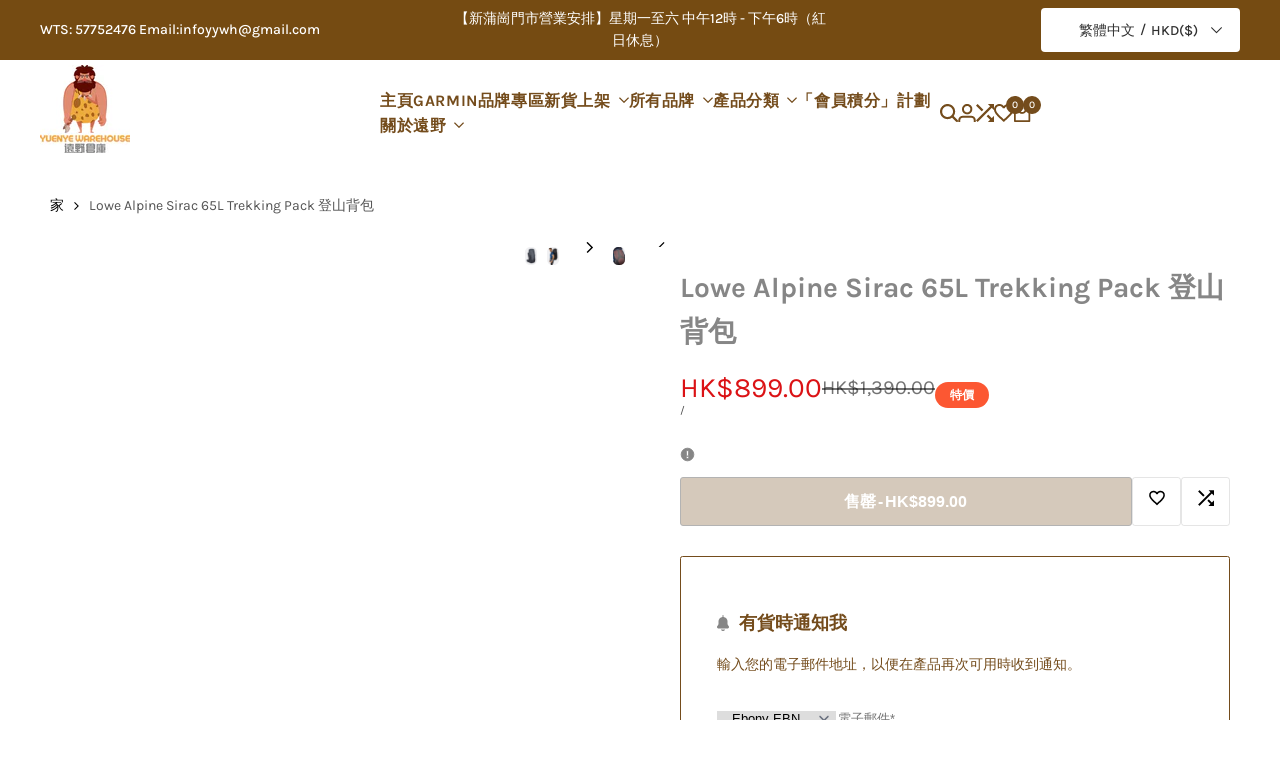

--- FILE ---
content_type: text/css
request_url: https://yuenyewh.com/cdn/shop/t/32/assets/hdt-policy.css?v=11461851102275951431755999525
body_size: -383
content:
.shopify-policy__title h1{font-size:calc(var(--font-heading-scale) * 4.2rem);color:#000}.hdt-page-popup-delivery h4{font-size:20px;font-weight:400;display:inline-block;position:relative;line-height:40px;margin-bottom:25px;color:#000}.hdt-page-popup-delivery h4:after{content:" ";position:absolute;bottom:0;left:0;width:100%;height:1px;background-color:#000}.hdt-page-privacy-policy h4{font-size:22px;font-weight:400;color:#000;margin-bottom:26px;line-height:28px}@media (max-width: 750px){.hdt-page-privacy-policy h4{font-size:20px;line-height:1.2}}.hdt-page-privacy-policy p{margin-bottom:24px;line-height:24px}.hdt-page-terms-conditions h4{font-size:20px;font-weight:400;color:#000;margin-bottom:26px;line-height:28px}.hdt-terms-condition__item{margin-bottom:50px}.hdt-page-terms-conditions p{margin-bottom:24px;line-height:24px}.hdt-page-delivery-return h4{font-size:20px;font-weight:400;color:#000;margin-bottom:20px;line-height:28px}.shopify-policy__body{padding:40px 0}.shopify-policy__body strong{color:#000}.hdt-page-delivery-return ul{--list-mb: 30px;list-style:disc}.hdt-page-delivery-return ul li{line-height:26px;margin-bottom:8px}.hdt-page-delivery-return .hdt-color-second{color:#000}.hdt-page-delivery-return p{margin-bottom:10px}.dir--rtl .hdt-page-delivery-return ul{padding-left:0}.dir--rtl .hdt-page-delivery-return{text-align:right}@media (min-width:768px){div#hdt-pr-popup__delivery{padding:43px 45px}}.hdt-page-popup-delivery p{margin-bottom:10px}
/*# sourceMappingURL=/cdn/shop/t/32/assets/hdt-policy.css.map?v=11461851102275951431755999525 */


--- FILE ---
content_type: text/css
request_url: https://yuenyewh.com/cdn/shop/t/32/assets/hdt-sticky-atc.css?v=53734834915902058511755999525
body_size: -91
content:
body{padding-bottom:var(--hdt-sticky-atc-height, 99px)}.hdt-sticky-btn-atc{display:block;position:fixed;bottom:0;z-index:100;box-shadow:.4rem -.4rem .5rem rgb(var(--color-overlay, 0 0 0) / .03);transition:transform .5s cubic-bezier(.19,1,.22,1);transform:translate3d(0,100%,0);left:0;right:0}html[scroll-lock] .hdt-sticky-btn-atc{margin-right:var(--scrollbar-w)}.hdt-sticky-btn-atc hdt-height-observer{width:100%;padding:1rem 0;column-gap:.5rem}.sticky-shown .hdt-sticky-btn-atc{transform:translateZ(0)!important}.hdt-sticky-atc__product{flex:1 0 0%;gap:1.5rem}.hdt-sticky-atc__infos{flex:0 0 auto;width:auto}.hdt-sticky-atc__infos .hdt-sticky-atc__form,.hdt-sticky-atc__btns{gap:1.2rem}.hdt-sticky-atc__img{width:8rem;height:8rem;min-width:8rem}.hdt-sticky-atc__img-placeholder,.hdt-sticky-atc__img img{position:absolute;left:0;right:0;width:100%;height:100%;object-fit:cover;object-position:center;border-radius:var(--radius-full)}.hdt-sticky-atc__img-placeholder{background-color:#f5f5f5}.hdt-sticky-atc__product-monney{color:rgb(var(--color-pr-price))}.hdt-sticky-atc__qty-selector .hdt-quantity__rules,.hdt-sticky-atc__qty-selector .hdt-quantity__label{display:none}.hdt-sticky-atc__submit.hdt-btn{min-width:19rem;min-height:46px}.hdt-sticky-atc__variant-price .hdt-select{height:4.6rem}@media (max-width: 1024px){.hdt-sticky-atc__img{width:6.5rem;height:6.5rem;min-width:6.5rem}.hdt-sticky-atc__submit{min-width:15rem}}@media (max-width:767px){.hdt-sticky-btn-atc .hdt-sticky-atc__product{display:none}.hdt-sticky-atc__submit{width:100%;min-height:4.6rem}.hdt-sticky-atc__btns,.hdt-sticky-btn-atc .hdt-select,.hdt-sticky-btn-atc .hdt-sticky-atc__product-monney,.hdt-sticky-atc__infos{width:100%}.hdt-sticky-atc__infos .hdt-sticky-atc__form{flex-direction:column}}
/*# sourceMappingURL=/cdn/shop/t/32/assets/hdt-sticky-atc.css.map?v=53734834915902058511755999525 */


--- FILE ---
content_type: text/css
request_url: https://cdn.shopify.com/extensions/019a6b76-80b4-7a7a-95ea-95bfca236ca0/hedana-172/assets/volume_discounts.css
body_size: 3201
content:
.ec-sold-out,.er-volume-discounts__wrapper .er-rule-price__compare{text-decoration:line-through}.er-volume-discounts__wrapper{width:var(--min_width);max-width:100%;background:var(--bg_color);display:block;padding:var(--padding);border-radius:4px;margin-left:var(--box-margin-left);margin-right:var(--box-margin-right)}.er-volume-discounts__wrapper p{margin:0}.er-volume-discounts__wrapper .er-hidden{display:none!important}.er-volume-discounts__wrapper .er-select{position:relative}.er-volume-discounts__heading{margin:10px 0}.er-volume-discounts__wrapper .er-select__select{font-size:inherit;line-height:inherit;font-weight:500;-webkit-appearance:none;appearance:none;width:100%;margin:0;padding:7px 2.25em 8px 16px;border:1px solid rgba(0,0,0,.07);background-image:none;border-radius:20px}.er-volume-discounts__wrapper .er-select__icon{position:absolute;right:16px;top:50%;transform:translateY(-50%);pointer-events:none}.er-volume-discounts__wrapper .er-option-radio{position:relative;margin-right:11px;cursor:pointer;width:14px;flex:0 0 14px}.er-volume-discounts__wrapper .er-option-radio::after,.er-volume-discounts__wrapper .er-option-radio::before{content:"";display:block;border-radius:50px;position:absolute;top:50%;left:50%;transform:translate(-50%,-50%)}.er-volume-discounts__wrapper .er-option-radio::before{width:14px;height:14px;border-radius:14px;border:2px solid var(--rule_color)}.er-volume-discounts__wrapper .er-option-radio::after{width:6px;height:6px;background-color:var(--rule_color);opacity:0;transition:.2s}.er-volume-discounts__wrapper .er-rule-item:hover .er-option-radio::after{opacity:.5}.ec-sold-out{color:#aaa}button.er-volume-btn__atc{margin:15px 0 0;cursor:pointer;border-radius:var(--action_btn_border_radius);text-align:center;display:inline-block;width:100%;background-color:var(--action_btn_bg)!important;border:none;padding:12px 18px}div[class*=er-volume-discounts__list] .er-rule-item__box{position:relative;padding:18px 16px 20px;color:var(--rule_color);background-color:var(--rule_bg);border-radius:var(--rule_border_radius)}div[class*=er-volume-discounts__list] .er-rule-item__box:before{content:"";border-radius:var(--rule_border_radius);border:1px solid var(--rule_border_color);position:absolute;top:0;right:0;left:0;bottom:0;padding:0 16px;z-index:0;transition:border .3s}div[class*=er-volume-discounts__list] .er-rule__variations{font-size:var(--rule_variant_font_size);position:relative;z-index:5}div[class*=er-volume-discounts__list] .er-rule-item__trigger{display:block;position:absolute;top:0;right:0;bottom:0;left:0;z-index:5;cursor:pointer}div[class*=er-volume-discounts__list] .er-rule-item__main{display:block;width:100%;color:inherit}div[class*=er-volume-discounts__list] [type=radio]{position:absolute;left:-9999px;display:none}div[class*=er-volume-discounts__list] .er-rule-item__featured{display:flex;max-width:100%}div[class*=er-volume-discounts__list] .er-rule-item__summary{line-height:1.2;display:flex;align-items:flex-start;position:relative;z-index:1;margin:0 0 9px}div[class*=er-volume-discounts__list] .er-rule-item__radio{flex-basis:0;flex-grow:1}div[class*=er-volume-discounts__list] .er-rule-item__name{margin:0;flex-basis:0;flex-grow:1}div[class*=er-volume-discounts__list] .er-rule-item{font-size:var(--rule_font_size);line-height:1.2;position:relative;min-width:140px}.er-volume-discounts__list .er-rule-item{margin-bottom:var(--rule_gap)}div[class*=er-volume-discounts__list] .er-rule-price{display:flex;flex-direction:column;align-items:flex-end;font-size:var(--rule_font_size);font-weight:500;line-height:inherit;color:inherit;letter-spacing:inherit}div[class*=er-volume-discounts__list] .er-rule-price__price{margin-left:-5px;text-align:right}div[class*=er-volume-discounts__list] .er-rule-price__compare,div[class*=er-volume-discounts__list] .er-rule-price__label,div[class*=er-volume-discounts__list] .er-rule-price__regular{display:inline-block;vertical-align:baseline;padding-left:5px}div[class*=er-volume-discounts__list] .er-rule-price__label{font-size:.75em;font-weight:500}div[class*=er-volume-discounts__list] .er-rule-price--per-item{margin-bottom:7px}div[class*=er-volume-discounts__list] .er-rule-price--total .er-rule-price__label{font-weight:700}div[class*=er-volume-discounts__list] .er-rule__variations{margin-top:10px;display:table;width:100%;margin-bottom:-5px}div[class*=er-volume-discounts__list] .er-rule__variation{width:100%;margin:0 0 11px}div[class*=er-volume-discounts__list] .er-variant__label{font-weight:500;line-height:1;padding:6px 15px 5px 0;display:table-cell}div[class*=er-volume-discounts__list] .er-variant__field{flex-basis:0;flex-grow:1;display:table-cell;padding:6px 0 5px;width:100%;line-height:1.28571428}div[class*=er-volume-discounts__list] .er-variant__field .er-select{color:var(--rule_variant_color)}div[class*=er-volume-discounts__list] .er-variant__field .er-select__select{border-radius:var(--rule_variant_border_radius);background-color:var(--rule_variant_bg);border-color:var(--rule_variant_border_color);color:inherit;cursor:pointer}div[class*=er-volume-discounts__list] [type=radio]:checked+.er-rule-item__box{color:var(--rule_selected_color);background-color:var(--rule_selected_bg)}div[class*=er-volume-discounts__list] [type=radio]:checked+.er-rule-item__box::before{border-color:var(--rule_selected_border_color)}div[class*=er-volume-discounts__list] [type=radio]:checked+.er-rule-item__box .er-option-radio::before{border-color:var(--rule_selected_radio_color)}div[class*=er-volume-discounts__list] [type=radio]:checked+.er-rule-item__box .er-option-radio::after{background-color:var(--rule_selected_radio_color);opacity:1}.er-rule-item__active .er-rule__featured-badge,div[class*=er-volume-discounts__list] [type=radio]:checked+.er-rule-item__box .er-rule__featured-badge{background-color:var(--rule_selected_featured_badge_bg)!important;color:var(--rule_selected_featured_badge_color)!important}.er-rule-item__active .er-effect--flash::after,.er-volume-discounts__wrapper [type=radio]:checked+.er-rule-item__box .er-effect--flash::after{background-image:linear-gradient(90deg,transparent,var(--rule_selected_featured_badge_effect_color),transparent)!important}div[class*=er-volume-discounts__list] [type=radio]:checked+.er-rule-item__box .er-rule-price__reduction{background-color:var(--rule_selected_reduction_badge_bg);color:var(--rule_selected_reduction_badge_color)}div[class*=er-volume-discounts__list] [type=radio]:not(:checked)+.er-rule-item__box .er-rule__variations{display:none}div[class*=er-volume-discounts__list] .er-rule__featured-badge{display:flex;flex-wrap:nowrap;align-items:center;border-radius:var(--rule_featured_badge_border_radius);background-color:var(--rule_featured_badge_bg);font-size:var(--rule_featured_badge_font_size);font-weight:700;line-height:1.3333333;color:var(--rule_featured_badge_color);position:relative;overflow:hidden;z-index:10}div[class*=er-volume-discounts__list] .er-rule__featured-badge-icon,div[class*=er-volume-discounts__list] .er-rule__featured-badge-text{position:relative;z-index:1}div[class*=er-volume-discounts__list] .er-rule__featured-badge-icon{display:block;margin-right:.5em}div[class*=er-volume-discounts__list] .er-rule__featured-badge-icon>*{display:block;width:1em;fill:currentColor}div[class*=er-volume-discounts__list] .er-rule__featured-badge-icon.er-ficon--1>*{width:1.5em}div[class*=er-volume-discounts__list] .er-rule__featured-badge-icon.er-ficon--2>*{height:1.16666666em}div[class*=er-volume-discounts__list] .er-rule-price__reduction{border-radius:var(--rule_reduction_badge_border_radius);background-color:var(--rule_reduction_badge_bg);font-size:var(--rule_reduction_badge_font_size);color:var(--rule_reduction_badge_color);font-weight:700;line-height:1}.er-volume-discounts__list-template-1 .er-rule-item--most-popular .er-rule-item__box{padding-top:14px}.er-volume-discounts__list-template-1 .er-rule__featured-badge{padding:.5em 1.3333em;margin:0 0 .8333em}.er-volume-discounts__list-template-1 .er-rule-price__reduction{padding:.33333333em .83333333em;margin:0 0 0 10px}.er-volume-discounts__list-template-2 .er-rule-item__featured{padding-left:10px}.er-volume-discounts__list-template-2 .er-rule__featured-badge{padding:.25em 1em}.er-volume-discounts__list-template-2 .er-rule-price__reduction{padding:.28571429em .85714286em;position:absolute;bottom:0;left:50%;transform:translateX(-50%);z-index:5;margin-bottom:calc(-.28571429 * 1em - .5 * var(--rule_reduction_badge_font_size))}.er-volume-discounts__list-template-2 .er-rule__variations{margin-bottom:-2px}.er-volume-discounts__list-template-2 .er-rule-item__box{position:relative;padding-top:15px}.er-volume-table{width:100%;min-width:100%;border-collapse:collapse;border-spacing:0;margin:0}.er-volume-table tr td,.er-volume-table tr th{border:1px solid var(--grid_border_color)!important;padding:10px!important;border-top:1px solid var(--grid_border_color)!important}.er-volume-table tr th{color:var(--grid_heading_color);background:var(--grid_heading_bg);font-size:var(--grid_heading_font_size);text-align:var(--grid_heading_alignment)}.er-volume-table tr td{color:var(--grid_body_color);background:var(--grid_body_bg);font-size:var(--grid_body_font_size);text-align:var(--grid_body_alignment)}.er-volume-table tr td:nth-child(2){color:var(--grid_body_price_color)}@media (max-width:1024px){.er-volume-discounts__wrapper{width:auto;max-width:100%}.er-volume-discounts__list .er-rule-price{padding-left:25px;align-items:flex-start}.er-volume-discounts__list [type=radio]+label{flex-direction:column;gap:10px;align-items:flex-start}}.er-volume-discounts__wrapper .er-notifications{font-size:.875em;line-height:1.5;color:#052c65;text-align:center;background-color:#cfe2ff;border:1px solid #9ec5fe;padding:.75em 1em;margin-top:1em}.er-volume-discounts__wrapper .er-notifications.er-success{color:#0a3622;background-color:#d1e7dd;border-color:#a3cfbb}.er-volume-discounts__wrapper .er-notifications.er-error{color:#58151c;background-color:#f8d7da;border-color:#f1aeb5}.er-volume-discounts__wrapper .er-coppyright svg{width:12px;fill:currentColor}.er-volume-discounts__wrapper .er-coppyright{text-decoration:none;color:#8f8f8f;font-size:12px;display:flex;gap:2px;justify-content:flex-end;margin-top:2px;width:100%;transition:.3s}.er-box-radius .er-coppyright{padding-right:10px}.er-volume-discounts__wrapper .er-coppyright:hover{color:#0ec1ae}.er-volume-discounts__heading{position:relative;color:var(--cl-heading);justify-content:var(--text-align);margin-bottom:15px;display:flex}.er-volume-discounts__heading>span{display:inline-block;vertical-align:top}.er-volume-discounts__heading-style-2 .er-volume-discounts__heading{display:flex;align-items:center}.er-volume-discounts__heading-style-2.er-text-center .er-volume-discounts__heading{justify-content:center}.er-volume-discounts__heading-style-2.er-text-end .er-volume-discounts__heading{justify-content:flex-end}.er-volume-discounts__heading-style-2 .er-volume-discounts__heading::after,.er-volume-discounts__heading-style-2 .er-volume-discounts__heading::before{content:"";display:inline-block;vertical-align:middle;width:30px;height:2px;background:var(--cl-heading)}.er-volume-discounts__heading-style-2 .er-volume-discounts__heading>span{margin:0 10px}.er-volume-discounts__heading-style-3 .er-volume-discounts__heading,.er-volume-discounts__heading-style-4 .er-volume-discounts__heading{padding-bottom:10px;margin-bottom:10px}.er-volume-discounts__heading-style-3 .er-volume-discounts__heading>span::after{content:"";display:inline-block;position:absolute;top:100%;width:40px;height:2px;background-color:var(--cl-heading);bottom:0;left:0}.er-volume-discounts__heading-style-3.er-text-center .er-volume-discounts__heading>span::after{left:0;right:0;margin:auto}.er-volume-discounts__heading-style-3.er-text-end .er-volume-discounts__heading>span::after{left:auto;right:0;margin:auto}.er-volume-discounts__heading-style-4 .er-volume-discounts__heading{border-bottom:2px solid rgba(119,119,119,.17)}.er-volume-discounts__heading-style-4 .er-volume-discounts__heading>span{position:relative}.er-volume-discounts__heading-style-4 .er-volume-discounts__heading>span::after{content:" ";position:absolute;top:100%;left:0;margin-top:10px;width:100%;height:2px;background-color:var(--cl-heading)}.er-volume-discounts__heading-style-8 .er-volume-discounts__heading span{display:inline-block;position:relative;z-index:9}.er-volume-discounts__heading-style-8 .er-volume-discounts__heading>span::after{content:"";height:8px;background:var(--cl-heading);opacity:.7;position:absolute;bottom:0;opacity:.3;left:0;width:100%;z-index:-1}.er-volume-discounts__heading-style-10 .er-volume-discounts__heading,.er-volume-discounts__heading-style-9 .er-volume-discounts__heading{display:flex;justify-content:center;align-items:center}.er-volume-discounts__heading-style-10 .er-volume-discounts__heading:after,.er-volume-discounts__heading-style-10 .er-volume-discounts__heading:before,.er-volume-discounts__heading-style-9 .er-volume-discounts__heading:after,.er-volume-discounts__heading-style-9 .er-volume-discounts__heading:before{content:"";flex:1 0 0%;display:inline-block;height:1px;background:0 0;border-top:1px solid #ddd}.er-volume-discounts__heading-style-10 .er-volume-discounts__heading>span,.er-volume-discounts__heading-style-9 .er-volume-discounts__heading>span{-ms-flex:0 0 auto;flex:0 0 auto;width:auto;max-width:100%;padding:0 15px;position:relative;z-index:2}.er-volume-discounts__heading-style-10.er-text-start .er-volume-discounts__heading>span,.er-volume-discounts__heading-style-9.er-text-start .er-volume-discounts__heading>span{padding-left:0}.er-volume-discounts__heading-style-10.er-text-start .er-volume-discounts__heading:after,.er-volume-discounts__heading-style-10.er-text-start .er-volume-discounts__heading:before,.er-volume-discounts__heading-style-9.er-text-start .er-volume-discounts__heading:after,.er-volume-discounts__heading-style-9.er-text-start .er-volume-discounts__heading:before{order:3}.er-volume-discounts__heading-style-10.er-text-end .er-volume-discounts__heading>span,.er-volume-discounts__heading-style-9.er-text-end .er-volume-discounts__heading>span{padding-right:0;order:3}.er-volume-discounts__heading-style-10 .er-volume-discounts__heading::after,.er-volume-discounts__heading-style-10 .er-volume-discounts__heading::before{height:3px;border-bottom:1px solid #ddd}.er-flex.er-flex-column{display:flex;flex-direction:column;gap:5px;flex:1}.er-volume-discounts__list_new{width:100%;max-width:100%;overflow-x:auto;padding-top:8px}.er-volume-discounts__grid-new_wrapper{grid-template-columns:repeat(var(--grid_columns),1fr);display:grid;gap:var(--rule_gap,10px)}.er-volume-discounts__grid-new_wrapper .er-flex.er-flex-column{align-items:center}.er-volume-discounts__grid-new_wrapper .er-rule-item__box{height:100%}.er-volume-discounts__grid-new_wrapper .er-rule-item__summary{flex-direction:column;align-items:center!important;gap:10px;margin:5px 0 9px!important;text-align:center}.er-volume-discounts__grid-new_wrapper .er-rule-price__reduction{padding:.25em 1em}.er-volume-discounts__grid-new_wrapper .er-rule__featured-badge{padding:.4em .5em}.er-rule-item__featured.er-rule-item__featured--sticky{position:absolute;left:50%;transform:translateX(-50%);z-index:9;top:-8px;width:fit-content}.er-rule-item__featured--sticky::after,.er-rule-item__featured--sticky:before{content:"";position:absolute;border-style:solid;border-color:transparent transparent var(--rule_featured_badge_bg,#fff) transparent;top:0;filter:brightness(.8)}.er-rule__featured-badge-text{text-wrap:nowrap}.er-rule-item__featured--sticky:before{border-width:0 0 8px 6px;left:1px;transform:translate(-100%)}.er-rule-item__featured--sticky::after{border-width:0 6px 8px 0;right:1px;transform:translate(100%)}.er-volume-discounts__grid-new_wrapper .er-rule-item__name{flex-direction:column;display:flex;align-items:center;gap:5px}.er-rule-item__label{padding:.25em 1em;border-radius:var(--rule_reduction_badge_border_radius);text-wrap:nowrap}.er-volume-discounts__grid-new_wrapper .er-rule-price--total{display:flex;flex-wrap:wrap;justify-content:center;align-items:baseline}div.er-volume-discounts__list_new .er-rule-price,div.er-volume-discounts__list_new .er-rule-price-item{align-items:center!important;justify-content:center;margin-left:0!important;flex-wrap:wrap}.er-rule__thumbnail{width:var(--image_width);height:var(--image_height);border-radius:var(--image_border_radius);overflow:hidden;background:var(--image_bg)}.er-volume-discounts__list .er-rule__thumbnail{margin-right:10px}.er-rule__thumbnail img{width:100%;height:100%;max-width:100%;object-fit:var(--image_size)}er-volume-discount div.er-volume-discounts__list_new .er-option-radio{margin-right:0}.er-volume-discounts__wrapper .er-effect--flash{overflow:hidden;position:relative}.er-volume-btn__atc.er-effect--flash::after{background-image:linear-gradient(90deg,transparent,var(--btn_effect_color),transparent)}.er-rule-price-item{display:flex;align-items:baseline;justify-content:flex-end}.er-rule-price__item{text-decoration:none!important}.er-option-name{margin-top:16px}er-variant-selects{display:flex;gap:5px;flex-wrap:wrap}er-variant-selects>.er-product-form__input{flex:1;min-width:fit-content}@media (min-width:768px){.er-volume-discounts__heading-style-2 .er-volume-discounts__heading>span{margin:0 30px}.er-volume-discounts__heading-style-2 .er-volume-discounts__heading::after,.er-volume-discounts__heading-style-2 .er-volume-discounts__heading::before{width:60px}.er-rule-item__featured-mobile{display:none!important}}@media (max-width:767px){.er-volume-discounts__list .er-rule-item__summary{flex-direction:column;gap:10px;flex-direction:row!important;gap:0!important;align-items:center!important;flex:1!important;margin:0!important}.er-volume-discounts__list .er-option-radio{width:100%}.er-volume-discounts__list-template-2 .er-rule-item__featured:not(.er-rule-item__featured-mobile),.er-volume-discounts__list.er-volume-discounts__list-template-1 .er-rule-item__main .er-rule-item__featured{display:none!important}.er-volume-discounts__list-template-2 .er-rule-item__featured{padding-left:25px}}.is--animated,.is--infinite{--duration-time:1s}.is--animated{-webkit-animation-duration:var(--duration-time);-webkit-animation-fill-mode:both;animation-duration:var(--duration-time);animation-fill-mode:both}.is--infinite{animation-iteration-count:infinite;animation-duration:var(--duration-time)}.is--infinite:not(.er-ani-fadeIn){--duration-time:2s}@media print,(prefers-reduced-motion:reduce){.is--animated{-webkit-animation-duration:1ms!important;animation-duration:1ms!important;-webkit-transition-duration:1ms!important;transition-duration:1ms!important;-webkit-animation-iteration-count:1!important;animation-iteration-count:1!important}}.er-browser-Safari .is--animated.er-ani-swing{-webkit-transition-duration:1ms!important;transition-duration:1ms!important}@keyframes er-ani-bounce{20%,53%,80%,from,to{-webkit-animation-timing-function:cubic-bezier(0.215,0.61,0.355,1);animation-timing-function:cubic-bezier(0.215,0.61,0.355,1);-webkit-transform:translate3d(0,0,0);transform:translate3d(0,0,0)}40%,43%{-webkit-animation-timing-function:cubic-bezier(0.755,0.05,0.855,0.06);animation-timing-function:cubic-bezier(0.755,0.05,0.855,0.06);-webkit-transform:translate3d(0,-30px,0);transform:translate3d(0,-30px,0)}70%{-webkit-animation-timing-function:cubic-bezier(0.755,0.05,0.855,0.06);animation-timing-function:cubic-bezier(0.755,0.05,0.855,0.06);-webkit-transform:translate3d(0,-15px,0);transform:translate3d(0,-15px,0)}90%{-webkit-transform:translate3d(0,-4px,0);transform:translate3d(0,-4px,0)}}.er-ani-bounce{-webkit-animation-name:er-ani-bounce;animation-name:er-ani-bounce;-webkit-transform-origin:center bottom;transform-origin:center bottom}@-webkit-keyframes er-ani-tada{from,to{-webkit-transform:scale3d(1,1,1);transform:scale3d(1,1,1)}10%,20%{-webkit-transform:scale3d(.9,.9,.9) rotate3d(0,0,1,-3deg);transform:scale3d(.9,.9,.9) rotate3d(0,0,1,-3deg)}30%,50%,70%,90%{-webkit-transform:scale3d(1.1,1.1,1.1) rotate3d(0,0,1,3deg);transform:scale3d(1.1,1.1,1.1) rotate3d(0,0,1,3deg)}40%,60%,80%{-webkit-transform:scale3d(1.1,1.1,1.1) rotate3d(0,0,1,-3deg);transform:scale3d(1.1,1.1,1.1) rotate3d(0,0,1,-3deg)}}@keyframes er-ani-tada{from,to{-webkit-transform:scale3d(1,1,1);transform:scale3d(1,1,1)}10%,20%{-webkit-transform:scale3d(.9,.9,.9) rotate3d(0,0,1,-3deg);transform:scale3d(.9,.9,.9) rotate3d(0,0,1,-3deg)}30%,50%,70%,90%{-webkit-transform:scale3d(1.1,1.1,1.1) rotate3d(0,0,1,3deg);transform:scale3d(1.1,1.1,1.1) rotate3d(0,0,1,3deg)}40%,60%,80%{-webkit-transform:scale3d(1.1,1.1,1.1) rotate3d(0,0,1,-3deg);transform:scale3d(1.1,1.1,1.1) rotate3d(0,0,1,-3deg)}}.er-ani-tada{-webkit-animation-name:er-ani-tada;animation-name:er-ani-tada}@-webkit-keyframes er-ani-swing{20%{-webkit-transform:rotate3d(0,0,1,15deg);transform:rotate3d(0,0,1,15deg)}40%{-webkit-transform:rotate3d(0,0,1,-10deg);transform:rotate3d(0,0,1,-10deg)}60%{-webkit-transform:rotate3d(0,0,1,5deg);transform:rotate3d(0,0,1,5deg)}80%{-webkit-transform:rotate3d(0,0,1,-5deg);transform:rotate3d(0,0,1,-5deg)}to{-webkit-transform:rotate3d(0,0,1,0deg);transform:rotate3d(0,0,1,0deg)}}@keyframes er-ani-swing{20%{-webkit-transform:rotate3d(0,0,1,15deg);transform:rotate3d(0,0,1,15deg)}40%{-webkit-transform:rotate3d(0,0,1,-10deg);transform:rotate3d(0,0,1,-10deg)}60%{-webkit-transform:rotate3d(0,0,1,5deg);transform:rotate3d(0,0,1,5deg)}80%{-webkit-transform:rotate3d(0,0,1,-5deg);transform:rotate3d(0,0,1,-5deg)}to{-webkit-transform:rotate3d(0,0,1,0deg);transform:rotate3d(0,0,1,0deg)}}.er-ani-swing{-webkit-transform-origin:top center;transform-origin:top center;-webkit-animation-name:er-ani-swing;animation-name:er-ani-swing}@-webkit-keyframes er-ani-flash{50%,from,to{opacity:1}25%,75%{opacity:0}}@keyframes er-ani-flash{50%,from,to{opacity:1}25%,75%{opacity:0}}.er-ani-flash{-webkit-animation-name:er-ani-flash;animation-name:er-ani-flash}@-webkit-keyframes er-ani-fadeIn{from{opacity:0}to{opacity:1}}@keyframes er-ani-fadeIn{from{opacity:0}to{opacity:1}}.er-ani-fadeIn{-webkit-animation-name:er-ani-fadeIn;animation-name:er-ani-fadeIn}@-webkit-keyframes er-ani-heartBeat{0%,28%,70%{-webkit-transform:scale(1);transform:scale(1)}14%,42%{-webkit-transform:scale(1.3);transform:scale(1.3)}}@keyframes er-ani-heartBeat{0%,28%,70%{-webkit-transform:scale(1);transform:scale(1)}14%,42%{-webkit-transform:scale(1.3);transform:scale(1.3)}}.er-ani-heartBeat{-webkit-animation-name:er-ani-heartBeat;animation-name:er-ani-heartBeat;-webkit-animation-duration:1.3s;animation-duration:1.3s;-webkit-animation-timing-function:ease-in-out;animation-timing-function:ease-in-out}@-webkit-keyframes er-ani-shake{from,to{-webkit-transform:translate3d(0,0,0);transform:translate3d(0,0,0)}10%,30%,50%,70%,90%{-webkit-transform:translate3d(-10px,0,0);transform:translate3d(-10px,0,0)}20%,40%,60%,80%{-webkit-transform:translate3d(10px,0,0);transform:translate3d(10px,0,0)}}@keyframes er-ani-shake{from,to{-webkit-transform:translate3d(0,0,0);transform:translate3d(0,0,0)}10%,30%,50%,70%,90%{-webkit-transform:translate3d(-10px,0,0);transform:translate3d(-10px,0,0)}20%,40%,60%,80%{-webkit-transform:translate3d(10px,0,0);transform:translate3d(10px,0,0)}}.er-ani-shake{-webkit-animation-name:er-ani-shake;animation-name:er-ani-shake}

--- FILE ---
content_type: text/css
request_url: https://cdn.shopify.com/extensions/019a6b76-80b4-7a7a-95ea-95bfca236ca0/hedana-172/assets/cart_upsell.css
body_size: 1619
content:
er-cart_upsell{width:100%;max-width:100%;background:var(--bg_color);display:block;border-radius:4px;margin-left:var(--box-margin-left);margin-right:var(--box-margin-right);border-radius:var(--box_border_radius);overflow:hidden;border-style:solid;border-color:var(--box_border_color);border-width:var(--box_border_width)}er-cart_upsell a{text-decoration:none}.er-cart_upsell__item-title h3,.er-cart_upsell__item-title p,er-cart_upsell h3,er-cart_upsell p{margin:0;padding:0}er-cart_upsell select{padding:5px;width:fit-content;min-width:100px;appearance:auto;background:0 0;border:1px solid #ccc;border-radius:8px}.er-pr-item__img{width:var(--image_width);height:var(--image_height);border-radius:var(--image_border_radius);overflow:hidden;background:var(--image_bg)}.er-pr-item__img img{width:100%;height:100%;max-width:100%;object-fit:var(--image_size)}.er-cart_upsell__heading{position:relative;color:var(--cl-heading);justify-content:var(--text-align);display:flex}.er-cart_upsell_countdown{justify-content:var(--text-align);display:flex;align-items:baseline}.er-cart_upsell__heading>span{display:inline-block;vertical-align:top}.er-cart_upsell__heading-style-2 .er-cart_upsell__heading{display:flex;align-items:center}.er-cart_upsell__heading-style-2.er-text-center .er-cart_upsell__heading{justify-content:center}.er-cart_upsell__heading-style-2.er-text-end .er-cart_upsell__heading{justify-content:flex-end}.er-cart_upsell__heading-style-2 .er-cart_upsell__heading::after,.er-cart_upsell__heading-style-2 .er-cart_upsell__heading::before{content:"";display:inline-block;vertical-align:middle;width:30px;height:2px;background:var(--cl-heading)}.er-cart_upsell__heading-style-2 .er-cart_upsell__heading>span{margin:0 10px}.er-cart_upsell__heading-style-3 .er-cart_upsell__heading,.er-cart_upsell__heading-style-4 .er-cart_upsell__heading{padding-bottom:10px;margin-bottom:10px}.er-cart_upsell__heading-style-3 .er-cart_upsell__heading>span::after{content:"";display:inline-block;position:absolute;top:100%;width:40px;height:2px;background-color:var(--cl-heading);bottom:0;left:0}.er-cart_upsell__heading-style-3.er-text-center .er-cart_upsell__heading>span::after{left:0;right:0;margin:auto}.er-cart_upsell__heading-style-3.er-text-end .er-cart_upsell__heading>span::after{left:auto;right:0;margin:auto}.er-cart_upsell__heading-style-4 .er-cart_upsell__heading{border-bottom:2px solid rgba(119,119,119,.17)}.er-cart_upsell__heading-style-4 .er-cart_upsell__heading>span,.er-pr-item__img{position:relative}.er-cart_upsell__heading-style-4 .er-cart_upsell__heading>span::after{content:" ";position:absolute;top:100%;left:0;width:100%;height:2px;background-color:var(--cl-heading)}.er-cart_upsell__heading-style-8 .er-cart_upsell__heading span{display:inline-block;position:relative;z-index:9}.er-cart_upsell__heading-style-8 .er-cart_upsell__heading>span::after{content:"";height:8px;background:var(--cl-heading);opacity:.7;position:absolute;bottom:0;opacity:.3;left:0;width:100%;z-index:-1}.er-cart_upsell__heading-style-10 .er-cart_upsell__heading,.er-cart_upsell__heading-style-9 .er-cart_upsell__heading{display:flex;justify-content:center;align-items:center}.er-cart_upsell__heading-style-10 .er-cart_upsell__heading:after,.er-cart_upsell__heading-style-10 .er-cart_upsell__heading:before,.er-cart_upsell__heading-style-9 .er-cart_upsell__heading:after,.er-cart_upsell__heading-style-9 .er-cart_upsell__heading:before{content:"";flex:1 0 0%;display:inline-block;height:1px;background:0 0;border-top:1px solid #ddd}.er-cart_upsell__heading-style-10 .er-cart_upsell__heading>span,.er-cart_upsell__heading-style-9 .er-cart_upsell__heading>span{-ms-flex:0 0 auto;flex:0 0 auto;width:auto;max-width:100%;padding:0 15px;position:relative;z-index:2}.er-cart_upsell__heading-style-10.er-text-start .er-cart_upsell__heading>span,.er-cart_upsell__heading-style-9.er-text-start .er-cart_upsell__heading>span{padding-left:0}.er-cart_upsell__heading-style-10.er-text-start .er-cart_upsell__heading:after,.er-cart_upsell__heading-style-10.er-text-start .er-cart_upsell__heading:before,.er-cart_upsell__heading-style-9.er-text-start .er-cart_upsell__heading:after,.er-cart_upsell__heading-style-9.er-text-start .er-cart_upsell__heading:before{order:3}.er-cart_upsell__heading-style-10.er-text-end .er-cart_upsell__heading>span,.er-cart_upsell__heading-style-9.er-text-end .er-cart_upsell__heading>span{padding-right:0;order:3}.er-cart_upsell__heading-style-10 .er-cart_upsell__heading::after,.er-cart_upsell__heading-style-10 .er-cart_upsell__heading::before{height:3px;border-bottom:1px solid #ddd}@media (min-width:768px){.er-cart_upsell__heading-style-2 .er-cart_upsell__heading>span{margin:0 30px}.er-cart_upsell__heading-style-2 .er-cart_upsell__heading::after,.er-cart_upsell__heading-style-2 .er-cart_upsell__heading::before{width:60px}}.er-pr-item__price,.er-pr-item__price-total{display:inline-flex;gap:5px;align-items:center}.er-effect--flash{overflow:hidden;position:relative}.er-pr-item__sale-badge{padding:2px 8px}.er-effect--flash::after{background-image:linear-gradient(90deg,transparent,var(--rule_featured_badge_effect_color),transparent);content:"";left:150%;position:absolute;top:0;bottom:0;transform:skew(-20deg);width:200%;animation:5s cubic-bezier(.01,.56,1,1) infinite erFlashEffect;opacity:.7}@keyframes erFlashEffect{100%,20%{left:-200%}}er-cart_upsell .er-coppyright svg{width:12px;fill:#488548}er-cart_upsell .er-coppyright{text-decoration:none;color:#8f8f8f;font-size:12px;display:flex;gap:2px;align-items:center;transition:.3s}er-cart_upsell .er-coppyright:hover{color:#0ec1ae}.er-price-has-sale .er-pr-item__price-normal{text-decoration:line-through!important}button.er-cart_upsell-btn__atc{cursor:pointer;border-radius:var(--action_btn_border_radius);font-weight:700;text-transform:uppercase;text-align:center;display:inline-flex;width:100%;border:none;padding:5px 12px;gap:5px;letter-spacing:inherit;line-height:inherit;overflow:hidden;position:relative;justify-content:center;align-items:center}button.er-cart_upsell-btn__atc.er-btn-loading{color:transparent}button.er-cart_upsell-btn__atc.er-btn-loading span,button.er-cart_upsell-btn__atc.er-btn-loading svg{opacity:0}button.er-cart_upsell-btn__atc.er-btn-loading::after{content:"";position:absolute;width:16px;height:16px;border:2px solid rgba(255,255,255,.6);border-top:2px solid #fff;border-radius:50%;animation:1s linear infinite er-btn-spin}@keyframes er-btn-spin{0%{transform:rotate(0)}100%{transform:rotate(360deg)}}.er-cart_upsell__content-list-item{display:flex;gap:10px;flex-direction:column;border-style:solid;border-color:var(--item_box_border_color);border-width:var(--item_box_border_width)}.content-list-item-pr{display:flex;gap:10px}.er-cart_upsell__item-error{text-align:left;color:#dd6868;font-size:14px;font-style:italic;display:none;transition:.3s}.er-cart_upsell__item-center{flex:1;text-align:left}.er-cart_upsell__item-title p,html[dir=rtl] .er-cart_upsell__item-center,html[dir=rtl] .er-cart_upsell__item-title h3{text-align:right}.er-cart_upsell__item-price{display:inline-flex;width:100%;align-items:center;gap:10px;flex-wrap:wrap}.er-cart_upsell__item-center>div:not(last-child){margin-bottom:5px}.er-cart_upsell__content-list .er-cart_upsell__content-list-item:not(last-child){margin-bottom:15px}.er-cart_upsell__item-right{display:flex;align-items:center;margin-right:10px}#er-countdown{display:flex;gap:3px;margin-left:3px}.er-cart_upsell__item-badge span{background:var(--badge_bg);border-radius:var(--badge_border_radius);padding:3px 6px}.er-cart_upsell__content-list-item .er-select{font-size:var(--er-bundle-variant_font_size);display:inline-block;position:relative}.er-cart_upsell__content-list-item .er-select__select{margin-top:5px;font-size:inherit;line-height:1.42857;padding:.3em 1.75em .2em .5em;-webkit-appearance:none;appearance:none;display:block;width:100%;height:auto;color:var(--er-bundle-variant_color);background-color:var(--er-bundle-variant_color_bg);background-image:none;border:var(--er-bundle-variant_border_width) solid var(--er-bundle-variant_color_border);border-radius:var(--er-bundle-variant_border_radius)}.er-cart_upsell__content-list-item .er-select__icon{position:absolute;right:.575em;top:50%;transform:translateY(-50%);pointer-events:none}.er-cart_upsell__content-list{max-height:500px;overflow-y:auto;margin-top:10px;padding:0 var(--padding)}.er-modal-overlay{position:fixed;top:0;left:0;width:100%;height:100%;background-color:rgba(0,0,0,.5);display:flex;justify-content:center;align-items:center;opacity:0;visibility:hidden;transition:opacity .3s,visibility .3s;z-index:1000}.er-modal-overlay.er-show{opacity:1;visibility:visible}.er-modal-content{padding:0;border-radius:10px;max-width:var(--min_width);width:90%;text-align:center;transform:scale(.7);opacity:0;transition:transform .3s,opacity .3s;position:relative}.er-cart_upsell__head{box-shadow:0 2px 4px rgba(0,0,0,.2);display:flex;flex-direction:column;margin-bottom:5px;padding:10px}.er-modal-overlay.er-show .er-modal-content{transform:scale(1);opacity:1}.er-close-btn{position:absolute;cursor:pointer;top:-18px;right:-18px;background:#fff;border-radius:50%;width:40px;height:40px;display:flex;justify-content:center;align-items:center;border:1px solid #eee}.er-close-btn svg{width:22px;height:22px;fill:currentColor}.er-pr-item__img::after{content:"";position:absolute;top:50%;left:50%;width:20px;height:20px;background-color:transparent;border:3px solid #f3f3f3;border-top:3px solid #3498db;border-radius:50%;animation:1s linear infinite er-spin;transform:translate(-50%,-50%);opacity:0;pointer-events:none}.btn-loading.loading::after{content:"";position:absolute;width:20px;height:20px;border:3px solid rgba(255,255,255,.6);border-top:3px solid #fff;border-radius:50%;animation:1s linear infinite spin}@keyframes er-spin{0%{transform:translate(-50%,-50%) rotate(0)}100%{transform:translate(-50%,-50%) rotate(360deg)}}.er-pr-item__img.er-img-loading::after{opacity:1}.er-cart_upsell__content-list{padding:0 var(--padding)}.er-cart_upsell__footer{display:flex;justify-content:space-between;align-items:center;padding:10px;box-shadow:0 0 4px rgba(0,0,0,.2);background:#f4f4f4}.er-cart_upsell__checkout-btn{cursor:pointer;text-align:center;display:inline-flex;border:none;padding:12px;letter-spacing:inherit;line-height:inherit;overflow:hidden;position:relative;min-width:60px;justify-content:center;background:var(--checkout_btn_bg);border-radius:var(--btn_checkout_border_radius);transition:.3s;height:32px;align-items:center}.er-btn-added.er-cart_upsell-btn__atc{opacity:.6;pointer-events:none}.er-cart_upsell-btn__atc.er-cart_upsell-btn-mobile{display:none!important}.er-cart_upsell__checkout-btn svg{width:10px;fill:currentColor;margin-left:5px;transition:.3s}.er-cart_upsell__checkout-btn:hover svg{transform:translateX(5px)}html[dir=rtl] .er-cart_upsell__checkout-btn svg{margin-left:0;margin-right:5px;transform:rotate(180deg)}html[dir=rtl] .er-cart_upsell__checkout-btn:hover svg{transform:rotate(180deg) translateX(5px)}.er-cart_upsell-btn__atc svg{width:9px;fill:currentColor;margin-right:2px}.er-cart_upsell_countdown span{font-size:var(--time-font-size);color:var(--time-cl);font-weight:var(--time-font-weight);font-style:var(--time-font-style);line-height:var(--time-line-height);letter-spacing:var(--time-letter-spacing);text-transform:var(--time-text-transform);text-decoration:var(--time-text-decoration)}@media (min-width:1025px){.er-cart_upsell__content-list-item .er-select__icon{margin-top:3px}}@media (max-width:1024px){.er-cart_upsell__content-list-item .er-select__select{margin-top:0}}@media (max-width:767px){.er-cart_upsell-btn__atc svg{width:20px;fill:currentColor}.er-cart_upsell__form{display:inline-flex;gap:10px;align-items:center;justify-content:space-between;width:100%}.er-cart_upsell__item-right{display:none}.er-cart_upsell-btn__atc.er-cart_upsell-btn-mobile{display:flex!important}button.er-cart_upsell-btn__atc{min-width:60px;width:60px}.er-cart_upsell__footer{flex-direction:column-reverse}}

--- FILE ---
content_type: text/javascript; charset=utf-8
request_url: https://yuenyewh.com/products/lowe-alpine-sirac-65l-trekking-pack-%E7%99%BB%E5%B1%B1%E8%83%8C%E5%8C%85.js
body_size: 1346
content:
{"id":8165053530370,"title":"Lowe Alpine Sirac 65L Trekking Pack 登山背包","handle":"lowe-alpine-sirac-65l-trekking-pack-登山背包","description":"\u003cstrong\u003eLowe Alpine Sirac 65L Trekking Pack 登山背包\u003c\/strong\u003e\u003cbr data-mce-fragment=\"1\"\u003e\u003cbr data-mce-fragment=\"1\"\u003e\u003cstrong\u003e產品特色：\u003c\/strong\u003e\u003cbr data-mce-fragment=\"1\"\u003e\n\u003cul\u003e\n\u003cli\u003e肩帶服貼設計，並提升透氣度\u003c\/li\u003e\n\u003cli\u003e頂蓋可伸縮，能增加10L的容量\u003c\/li\u003e\n\u003cli\u003e頂蓋SOS求救標誌\u003c\/li\u003e\n\u003cli\u003e頂蓋內側口袋，並附有鎖匙扣\u003c\/li\u003e\n\u003cli\u003e可調整背長設計\u003c\/li\u003e\n\u003cli\u003e前方彈性網繩可掛置物品\u003c\/li\u003e\n\u003cli\u003e兩側雙口彈力網眼側袋\u003c\/li\u003e\n\u003cli\u003e可調式附哨胸帶\u003c\/li\u003e\n\u003cli\u003e專用水袋空間\u003c\/li\u003e\n\u003cli\u003e內部雙層隔間\u003c\/li\u003e\n\u003cli\u003e可調式壓縮帶\u003c\/li\u003e\n\u003cli\u003e腰部拉鍊口袋\u003c\/li\u003e\n\u003cli\u003e冰斧及登山杖固定系統\u003c\/li\u003e\n\u003cli\u003e附防水雨罩\u003c\/li\u003e\n\u003c\/ul\u003e\n\u003cbr data-mce-fragment=\"1\"\u003e\u003cstrong\u003e產品規格：\u003c\/strong\u003e\u003cbr data-mce-fragment=\"1\"\u003e\n\u003cul\u003e\n\u003cli\u003e物料：50% recycled 420D Dobby and 100% recycled 600D PW \/ HydroShield\u003c\/li\u003e\n\u003cli\u003e重量：1.92kg\u003c\/li\u003e\n\u003cli\u003e容量：65L + 10L\u003c\/li\u003e\n\u003cli\u003e尺寸：85 x 42 x 34cm\u003c\/li\u003e\n\u003cli\u003e背長：48-53cm\u003c\/li\u003e\n\u003cli\u003eBack System：Air Contour™ X\u003c\/li\u003e\n\u003c\/ul\u003e","published_at":"2023-09-29T13:15:26+08:00","created_at":"2023-09-29T13:13:18+08:00","vendor":"lowe Alpine","type":"登山背包","tags":["collection:新貨上架","collection:登山背包"],"price":89900,"price_min":89900,"price_max":89900,"available":false,"price_varies":false,"compare_at_price":139000,"compare_at_price_min":139000,"compare_at_price_max":139000,"compare_at_price_varies":false,"variants":[{"id":43880715911426,"title":"Ebony EBN","option1":"Ebony EBN","option2":null,"option3":null,"sku":"FMQ-39-EBN-65","requires_shipping":true,"taxable":true,"featured_image":{"id":39455616925954,"product_id":8165053530370,"position":1,"created_at":"2023-09-29T13:13:18+08:00","updated_at":"2025-07-20T20:24:15+08:00","alt":"Lowe Alpine Sirac 65L Trekking Pack 登山背包 - 遠野倉庫 Yuenye Warehouse","width":1600,"height":2400,"src":"https:\/\/cdn.shopify.com\/s\/files\/1\/0616\/2953\/0370\/files\/fmq-39_pic002.jpg?v=1753014255","variant_ids":[43880715911426]},"available":false,"name":"Lowe Alpine Sirac 65L Trekking Pack 登山背包 - Ebony EBN","public_title":"Ebony EBN","options":["Ebony EBN"],"price":89900,"weight":1920,"compare_at_price":139000,"inventory_management":"shopify","barcode":"","featured_media":{"alt":"Lowe Alpine Sirac 65L Trekking Pack 登山背包 - 遠野倉庫 Yuenye Warehouse","id":32066876768514,"position":1,"preview_image":{"aspect_ratio":0.667,"height":2400,"width":1600,"src":"https:\/\/cdn.shopify.com\/s\/files\/1\/0616\/2953\/0370\/files\/fmq-39_pic002.jpg?v=1753014255"}},"requires_selling_plan":false,"selling_plan_allocations":[]},{"id":43880715944194,"title":"Deep Ink\/Ink","option1":"Deep Ink\/Ink","option2":null,"option3":null,"sku":"FMQ-39-DII-65","requires_shipping":true,"taxable":true,"featured_image":{"id":39455616860418,"product_id":8165053530370,"position":4,"created_at":"2023-09-29T13:13:18+08:00","updated_at":"2025-07-20T20:24:26+08:00","alt":"Lowe Alpine Sirac 65L Trekking Pack 登山背包 - 遠野倉庫 Yuenye Warehouse","width":1600,"height":2400,"src":"https:\/\/cdn.shopify.com\/s\/files\/1\/0616\/2953\/0370\/files\/fmq-39_pic_bst.jpg?v=1753014266","variant_ids":[43880715944194]},"available":false,"name":"Lowe Alpine Sirac 65L Trekking Pack 登山背包 - Deep Ink\/Ink","public_title":"Deep Ink\/Ink","options":["Deep Ink\/Ink"],"price":89900,"weight":1920,"compare_at_price":139000,"inventory_management":"shopify","barcode":"","featured_media":{"alt":"Lowe Alpine Sirac 65L Trekking Pack 登山背包 - 遠野倉庫 Yuenye Warehouse","id":32066876866818,"position":4,"preview_image":{"aspect_ratio":0.667,"height":2400,"width":1600,"src":"https:\/\/cdn.shopify.com\/s\/files\/1\/0616\/2953\/0370\/files\/fmq-39_pic_bst.jpg?v=1753014266"}},"requires_selling_plan":false,"selling_plan_allocations":[]}],"images":["\/\/cdn.shopify.com\/s\/files\/1\/0616\/2953\/0370\/files\/fmq-39_pic002.jpg?v=1753014255","\/\/cdn.shopify.com\/s\/files\/1\/0616\/2953\/0370\/files\/sirac_65_ebony_fmq_39_ebn_17.jpg?v=1753014258","\/\/cdn.shopify.com\/s\/files\/1\/0616\/2953\/0370\/files\/Backpack-Size-Guide.jpg?v=1753014261","\/\/cdn.shopify.com\/s\/files\/1\/0616\/2953\/0370\/files\/fmq-39_pic_bst.jpg?v=1753014266","\/\/cdn.shopify.com\/s\/files\/1\/0616\/2953\/0370\/files\/fmq-39_pic05.jpg?v=1753014269","\/\/cdn.shopify.com\/s\/files\/1\/0616\/2953\/0370\/files\/fmq-39_pic04.jpg?v=1753014271","\/\/cdn.shopify.com\/s\/files\/1\/0616\/2953\/0370\/files\/fmq-39_pic03.jpg?v=1753014275","\/\/cdn.shopify.com\/s\/files\/1\/0616\/2953\/0370\/files\/sirac_65_ebony_fmq_39_ebn_8.jpg?v=1753014278","\/\/cdn.shopify.com\/s\/files\/1\/0616\/2953\/0370\/files\/fmq-39_pic02.jpg?v=1753014281","\/\/cdn.shopify.com\/s\/files\/1\/0616\/2953\/0370\/files\/sirac_65_deepink_fmq_39_dii_17.jpg?v=1753014283","\/\/cdn.shopify.com\/s\/files\/1\/0616\/2953\/0370\/files\/Sirac-Collection.jpg?v=1753014287"],"featured_image":"\/\/cdn.shopify.com\/s\/files\/1\/0616\/2953\/0370\/files\/fmq-39_pic002.jpg?v=1753014255","options":[{"name":"顏色","position":1,"values":["Ebony EBN","Deep Ink\/Ink"]}],"url":"\/products\/lowe-alpine-sirac-65l-trekking-pack-%E7%99%BB%E5%B1%B1%E8%83%8C%E5%8C%85","media":[{"alt":"Lowe Alpine Sirac 65L Trekking Pack 登山背包 - 遠野倉庫 Yuenye Warehouse","id":32066876768514,"position":1,"preview_image":{"aspect_ratio":0.667,"height":2400,"width":1600,"src":"https:\/\/cdn.shopify.com\/s\/files\/1\/0616\/2953\/0370\/files\/fmq-39_pic002.jpg?v=1753014255"},"aspect_ratio":0.667,"height":2400,"media_type":"image","src":"https:\/\/cdn.shopify.com\/s\/files\/1\/0616\/2953\/0370\/files\/fmq-39_pic002.jpg?v=1753014255","width":1600},{"alt":"Lowe Alpine Sirac 65L Trekking Pack 登山背包 - 遠野倉庫 Yuenye Warehouse","id":32066876801282,"position":2,"preview_image":{"aspect_ratio":0.667,"height":1200,"width":800,"src":"https:\/\/cdn.shopify.com\/s\/files\/1\/0616\/2953\/0370\/files\/sirac_65_ebony_fmq_39_ebn_17.jpg?v=1753014258"},"aspect_ratio":0.667,"height":1200,"media_type":"image","src":"https:\/\/cdn.shopify.com\/s\/files\/1\/0616\/2953\/0370\/files\/sirac_65_ebony_fmq_39_ebn_17.jpg?v=1753014258","width":800},{"alt":"Lowe Alpine Sirac 65L Trekking Pack 登山背包 - 遠野倉庫 Yuenye Warehouse","id":32066876834050,"position":3,"preview_image":{"aspect_ratio":1.332,"height":788,"width":1050,"src":"https:\/\/cdn.shopify.com\/s\/files\/1\/0616\/2953\/0370\/files\/Backpack-Size-Guide.jpg?v=1753014261"},"aspect_ratio":1.332,"height":788,"media_type":"image","src":"https:\/\/cdn.shopify.com\/s\/files\/1\/0616\/2953\/0370\/files\/Backpack-Size-Guide.jpg?v=1753014261","width":1050},{"alt":"Lowe Alpine Sirac 65L Trekking Pack 登山背包 - 遠野倉庫 Yuenye Warehouse","id":32066876866818,"position":4,"preview_image":{"aspect_ratio":0.667,"height":2400,"width":1600,"src":"https:\/\/cdn.shopify.com\/s\/files\/1\/0616\/2953\/0370\/files\/fmq-39_pic_bst.jpg?v=1753014266"},"aspect_ratio":0.667,"height":2400,"media_type":"image","src":"https:\/\/cdn.shopify.com\/s\/files\/1\/0616\/2953\/0370\/files\/fmq-39_pic_bst.jpg?v=1753014266","width":1600},{"alt":"Lowe Alpine Sirac 65L Trekking Pack 登山背包 - 遠野倉庫 Yuenye Warehouse","id":32066876899586,"position":5,"preview_image":{"aspect_ratio":0.667,"height":2400,"width":1600,"src":"https:\/\/cdn.shopify.com\/s\/files\/1\/0616\/2953\/0370\/files\/fmq-39_pic05.jpg?v=1753014269"},"aspect_ratio":0.667,"height":2400,"media_type":"image","src":"https:\/\/cdn.shopify.com\/s\/files\/1\/0616\/2953\/0370\/files\/fmq-39_pic05.jpg?v=1753014269","width":1600},{"alt":"Lowe Alpine Sirac 65L Trekking Pack 登山背包 - 遠野倉庫 Yuenye Warehouse","id":32066876932354,"position":6,"preview_image":{"aspect_ratio":0.667,"height":2400,"width":1600,"src":"https:\/\/cdn.shopify.com\/s\/files\/1\/0616\/2953\/0370\/files\/fmq-39_pic04.jpg?v=1753014271"},"aspect_ratio":0.667,"height":2400,"media_type":"image","src":"https:\/\/cdn.shopify.com\/s\/files\/1\/0616\/2953\/0370\/files\/fmq-39_pic04.jpg?v=1753014271","width":1600},{"alt":"Lowe Alpine Sirac 65L Trekking Pack 登山背包 - 遠野倉庫 Yuenye Warehouse","id":32066876965122,"position":7,"preview_image":{"aspect_ratio":0.667,"height":2400,"width":1600,"src":"https:\/\/cdn.shopify.com\/s\/files\/1\/0616\/2953\/0370\/files\/fmq-39_pic03.jpg?v=1753014275"},"aspect_ratio":0.667,"height":2400,"media_type":"image","src":"https:\/\/cdn.shopify.com\/s\/files\/1\/0616\/2953\/0370\/files\/fmq-39_pic03.jpg?v=1753014275","width":1600},{"alt":"Lowe Alpine Sirac 65L Trekking Pack 登山背包 - 遠野倉庫 Yuenye Warehouse","id":32066876997890,"position":8,"preview_image":{"aspect_ratio":0.667,"height":1200,"width":800,"src":"https:\/\/cdn.shopify.com\/s\/files\/1\/0616\/2953\/0370\/files\/sirac_65_ebony_fmq_39_ebn_8.jpg?v=1753014278"},"aspect_ratio":0.667,"height":1200,"media_type":"image","src":"https:\/\/cdn.shopify.com\/s\/files\/1\/0616\/2953\/0370\/files\/sirac_65_ebony_fmq_39_ebn_8.jpg?v=1753014278","width":800},{"alt":"Lowe Alpine Sirac 65L Trekking Pack 登山背包 - 遠野倉庫 Yuenye Warehouse","id":32066877030658,"position":9,"preview_image":{"aspect_ratio":0.667,"height":2400,"width":1600,"src":"https:\/\/cdn.shopify.com\/s\/files\/1\/0616\/2953\/0370\/files\/fmq-39_pic02.jpg?v=1753014281"},"aspect_ratio":0.667,"height":2400,"media_type":"image","src":"https:\/\/cdn.shopify.com\/s\/files\/1\/0616\/2953\/0370\/files\/fmq-39_pic02.jpg?v=1753014281","width":1600},{"alt":"Lowe Alpine Sirac 65L Trekking Pack 登山背包 - 遠野倉庫 Yuenye Warehouse","id":32066877063426,"position":10,"preview_image":{"aspect_ratio":0.667,"height":1200,"width":800,"src":"https:\/\/cdn.shopify.com\/s\/files\/1\/0616\/2953\/0370\/files\/sirac_65_deepink_fmq_39_dii_17.jpg?v=1753014283"},"aspect_ratio":0.667,"height":1200,"media_type":"image","src":"https:\/\/cdn.shopify.com\/s\/files\/1\/0616\/2953\/0370\/files\/sirac_65_deepink_fmq_39_dii_17.jpg?v=1753014283","width":800},{"alt":"Lowe Alpine Sirac 65L Trekking Pack 登山背包 - 遠野倉庫 Yuenye Warehouse","id":32066877096194,"position":11,"preview_image":{"aspect_ratio":1.332,"height":788,"width":1050,"src":"https:\/\/cdn.shopify.com\/s\/files\/1\/0616\/2953\/0370\/files\/Sirac-Collection.jpg?v=1753014287"},"aspect_ratio":1.332,"height":788,"media_type":"image","src":"https:\/\/cdn.shopify.com\/s\/files\/1\/0616\/2953\/0370\/files\/Sirac-Collection.jpg?v=1753014287","width":1050}],"requires_selling_plan":false,"selling_plan_groups":[]}

--- FILE ---
content_type: text/javascript
request_url: https://cdn.shopify.com/extensions/019a6b76-80b4-7a7a-95ea-95bfca236ca0/hedana-172/assets/cart_upsell.js
body_size: 5558
content:
"use strict";window.EComRise,EComRise.CartUpsell=new class{constructor(){window.EComRise&&window.EComRise.data.cart_upsell&&window.EComRise.data.cart_upsell.data&&0!==window.EComRise.data.cart_upsell.data.length&&(this.data=window.EComRise.data.cart_upsell.data,this.locale=EComRise.data.cart_upsell.hasOwnProperty("locale")?EComRise.data.cart_upsell.locale:{},this.CheckoutSelectors=["input[name='checkout']","input[value='Checkout']","button[name='checkout']","[href$='checkout']","button[value='Checkout']","input[name='goto_pp']","button[name='goto_pp']","input[name='goto_gc']","button[name='goto_gc']"],this.boundCheckoutEvent=this.checkoutEvent.bind(this),this.initCart())}async fetchDataPr(){const t=await Promise.all(this.upsell.resources.offer.product.map((async t=>t.handle?await window.EComRise.Utils.fetchDataJson(`${Shopify.routes.root}products/${t.handle}.js`):null)));this.products=t}async fetchDataPrRecommend(){let t=[];switch(this.upsell.rule_settings.product_trigger){case"collection":t=this.cartData.items.filter((t=>{return t.product_id&&t.collections&&(e=t.collections,n=this.upsell.resources.trigger.collection,e?.some((t=>n.some((e=>e.handle===t)))));var e,n})).map((t=>t.product_id));break;case"product":t=this.upsell.resources.trigger.product.filter((t=>t.id&&this.cartData.items.some((e=>Number(e.product_id)===Number(t.id))))).map((t=>t.id));break;default:t=this.cartData.items.filter((t=>t.product_id)).map((t=>t.product_id))}const e=await Promise.all(t.map((async t=>{if(!t)return null;try{const e=await window.EComRise.Utils.fetchDataJson((t=>{const e=window.EComRise.settings.baseUrl;return`${"/"===e?"/":`${e}/`}recommendations/products.json?product_id=${t}&intent=related`})(t));return e.products||[]}catch(e){return console.error(`Error fetching product data for product_id ${t}:`,e),[]}}))),n=new Set;this.products=e.flat().filter(Boolean).filter((t=>!n.has(t.id)&&(n.add(t.id),!0)))}async initCart(t=!0){if(this.cartData=await EComRise.Utils.fetchDataHTML(`${Shopify.routes.root}cart?view=er-cart-upsell`,"[er-cart-upsell]"),this.cartData){if(this.upsell=await this.filterUpsell(),!this.upsell)return t?void 0:void this.removeCheckoutEvent();console.log("upsell",this.upsell),await this.renderHtml(),this.products&&0!==this.products.length&&(this.handleCheckout(),t&&document.addEventListener("ER_CART_UPDATE",(()=>{this.reInitCart()})))}}reInitCart(){this.initCart(!1)}checkoutEvent(t){if(t.preventDefault(),t.stopPropagation(),t.stopImmediatePropagation(),this.validateCheckbox())return this.openModal(),!1}handleCheckout(){this.CheckoutSelectors.forEach((t=>{document.querySelectorAll(t).forEach((t=>{t.addEventListener("click",this.boundCheckoutEvent)}))}))}removeCheckoutEvent(){this.CheckoutSelectors.forEach((t=>{document.querySelectorAll(t).forEach((t=>{t.removeEventListener("click",this.boundCheckoutEvent)}))}))}validateCheckbox(){if(!document)return!0;const t=document.querySelector("#cart_agree")||document.querySelector('.hdt-cart-checkbox [name="agree_checkbox"]');if(!t)return!0;if(!t.checked){if(window.themeHDN){const t=document.querySelector("#CartDrawer-Form")||document.querySelector("#CartPage-Form");t&&t.dispatchEvent(new Event("submit"))}else!window.T4SThemeSP&&EComRise?.Toast?.showError&&EComRise.Toast.showError({text:"Please agree checkbox"});return!1}return!0}calculateDiscountPrice(t){const e=this.upsell.discount;switch(e.type){case"FIXED_AMOUNT":return t-EComRise.Utils.calculateStorePrice(parseFloat(100*e.value_amount),!1);case"PERCENTAGE":return t-t*e.value/100;default:return t}}async renderHtml(){const t=this.upsell.settings,e=this.upsell,n=e.text_locales&&e.text_locales.heading&&e.text_locales.heading[Shopify.locale]?e.text_locales.heading[Shopify.locale]:e.heading;"product"===e.rule_settings.products_offer?await this.fetchDataPr():await this.fetchDataPrRecommend();const o=`\n        <er-cart_upsell style="\n          --box-margin-left: auto;--box-margin-right: auto;\n          --min_width: ${t.min_width||600}px;--padding: ${void 0!==t.padding?t.padding:0}px;--bg_color: ${t.bg_color||"#fff"};--box_border_radius: ${t.box_border_radius||"0"}px;--action_btn_font_size: ${void 0!==t.action_btn_font_size?t.action_btn_font_size:14}px;--action_btn_border_radius: ${void 0!==t.action_btn_border_radius?t.action_btn_border_radius:4}px;--action_btn_color: ${t.action_btn_color||"#fff"};--action_btn_bg: ${t.action_btn_bg||"#000"};--btn_checkout_bg: ${t.btn_checkout_bg||"#000"};--btn_checkout_border_radius: ${void 0!==t.btn_checkout_border_radius?t.btn_checkout_border_radius:4}px;--btn_checkout_border_radius: ${void 0!==t.btn_checkout_border_radius?t.btn_checkout_border_radius:4}px;--image_width: ${t.image_width||"50"}px;--image_height: ${"custom"===t.image_height?t.image_height_custom+"px":"auto"};--image_border_radius: ${t.image_border_radius}px;--image_size: ${t.image_size};--image_bg: ${t.image_bg};--icon_size: ${t.icon_size}px;--icon_color: ${t.icon_color};--icon_bg: ${t.icon_bg};--diviced_bg: ${t.diviced_bg};--box_border_width: ${t.box_border_width}px;--box_border_color: ${t.box_border_color};--item_box_border_width: ${t.item_box_border_width}px;--item_box_border_color: ${t.item_box_border_color};--badge_border_radius: ${t.badge_border_radius}px;--badge_bg: ${t.badge_bg};--er-bundle-variant_font_size: ${void 0!==t.variant_font_size?t.variant_font_size:14}px;--er-bundle-variant_color: ${t.variant_color||"#000"};--er-bundle-variant_color_bg: ${t.variant_color_bg||"#ffffff"};--er-bundle-variant_border_width: ${void 0!==t.variant_border_width?t.variant_border_width:1}px;--er-bundle-variant_color_border: ${t.variant_color_border||"#ebebeb"};--er-bundle-variant_border_radius: ${void 0!==t.variant_border_radius?t.variant_border_radius:0}px;">\n                    <div class="er-cart_upsell__wrapper er-cart_upsell__layout-${t.layout}">\n                        <div class="er-cart_upsell__head" style="background: ${t.heading_bg||"transparent"};">\n                        ${n?`\n                            <div class="er-cart_upsell__heading-style-${t.heading_style||1} er-cart_upsell__heading-wrapper er-text-${t.heading_alignment||"left"}">\n                            <h3 class="er-cart_upsell__heading" style="\n                                --text-align: ${t.heading_alignment||"left"};\n                                font-size: ${t.heading_typo?.font_size||"18px"};\n                                --cl-heading: ${t.heading_typo?.color||"#000"};\n                                font-weight: ${t.heading_typo?.font_weight||"500"};\n                                font-style: ${t.heading_typo?.font_style||"normal"};\n                                line-height: ${t.heading_typo?.line_height||"unset"};\n                                letter-spacing: ${t.heading_typo?.letter_spacing||"unset"};\n                                text-transform: ${t.heading_typo?.text_transform||"unset"};\n                                text-decoration: ${t.heading_typo?.text_decoration||"unset"};\n                                padding: ${t.heading_padding||"0"}px;\n                            ">\n                                <span>${n}</span>\n\n                            </h3></div>\n                        `:""} \x3c!-- End heding --\x3e\n                        \x3c!-- Countdown --\x3e\n                        ${!0===e.countdown.countdown_status?`\n                            <div id="er-cart_upsell_countdown" class="er-cart_upsell_countdown"\n                                    style="${EComRise.Utils.typoStyle(t?.countdown_typo)};\n                                    --text-align: ${t.countdown_alignment||"left"};\n                                     margin-top: ${t.countdown_space||0}px;\n                                     --text-align: ${t.countdown_alignment||"left"};\n                                    --time-font-size: ${t.countdown_time_typo?.font_size||"18px"};\n                                    --time-cl: ${t.countdown_time_typo?.color||"#000"};\n                                    --time-font-weight: ${t.countdown_time_typo?.font_weight||"500"};\n                                    --time-font-style: ${t.countdown_time_typo?.font_style||"normal"};\n                                    --time-line-height: ${t.countdown_time_typo?.line_height||"initial"};\n                                    --time-letter-spacing: ${t.countdown_time_typo?.letter_spacing||"initial"};\n                                    --time-text-transform: ${t.countdown_time_typo?.text_transform||"initial"};\n                                   --time-text-decoration: ${t.countdown_time_typo?.text_decoration||"initial"};"\n                                ></div>\n                            `:""}\n                        \x3c!-- End countdown --\x3e\n                        </div>\x3c!-- er-cart_upsell__head --\x3e\n                        <div class="er-cart_upsell__content">\n                            ${this.products.length?`\n                                    <div class="er-cart_upsell__content-list">\n                                        ${this.products.map((n=>{const o=this.cartData.items.find((t=>t.product_id===n.id));if(o&&1===n.variants.length)return;const r=o&&n.variants.length>1?n.variants.filter((t=>Number(t.id)!==Number(o.variant_id)))[0]:n.variants[0];return`\n                                            <div class="er-cart_upsell__content-list-item"\n                                                style="padding: ${t.item_box_padding||0}px;border-radius: ${t.item_box_border_radius||0}px;background-color: ${t.item_box_bg||"transparent"};">\n                                              <div class="content-list-item-pr">\n                                                <div class="er-cart_upsell__item-left er-pr-item__img">\n                                                    ${n.featured_image?`<img src="${n.featured_image.includes("?")?n.featured_image+"&width=120":n.featured_image+"?width=180"}" />`:'<svg viewBox="0 0 20 20" class="Polaris-Icon__Svg" focusable="false" aria-hidden="true"><path d="M12.5 9a1.5 1.5 0 1 0 0-3 1.5 1.5 0 0 0 0 3Z"></path><path fill-rule="evenodd" d="M9.018 3.5h1.964c.813 0 1.469 0 2 .043.546.045 1.026.14 1.47.366a3.75 3.75 0 0 1 1.64 1.639c.226.444.32.924.365 1.47.043.531.043 1.187.043 2v1.964c0 .813 0 1.469-.043 2-.045.546-.14 1.026-.366 1.47a3.75 3.75 0 0 1-1.639 1.64c-.444.226-.924.32-1.47.365-.531.043-1.187.043-2 .043h-1.964c-.813 0-1.469 0-2-.043-.546-.045-1.026-.14-1.47-.366a3.75 3.75 0 0 1-1.64-1.639c-.226-.444-.32-.924-.365-1.47-.043-.531-.043-1.187-.043-2v-1.964c0-.813 0-1.469.043-2 .045-.546.14-1.026.366-1.47a3.75 3.75 0 0 1 1.639-1.64c.444-.226.924-.32 1.47-.365.531-.043 1.187-.043 2-.043Zm-1.877 1.538c-.454.037-.715.107-.912.207a2.25 2.25 0 0 0-.984.984c-.1.197-.17.458-.207.912-.037.462-.038 1.057-.038 1.909v1.428l.723-.867a1.75 1.75 0 0 1 2.582-.117l2.695 2.695 1.18-1.18a1.75 1.75 0 0 1 2.604.145l.216.27v-2.374c0-.852 0-1.447-.038-1.91-.037-.453-.107-.714-.207-.911a2.25 2.25 0 0 0-.984-.984c-.197-.1-.458-.17-.912-.207-.462-.037-1.056-.038-1.909-.038h-1.9c-.852 0-1.447 0-1.91.038Zm-2.103 7.821a7.12 7.12 0 0 1-.006-.08.746.746 0 0 0 .044-.049l1.8-2.159a.25.25 0 0 1 .368-.016l3.226 3.225a.75.75 0 0 0 1.06 0l1.71-1.71a.25.25 0 0 1 .372.021l1.213 1.516c-.021.06-.045.114-.07.165-.216.423-.56.767-.984.983-.197.1-.458.17-.912.207-.462.037-1.056.038-1.909.038h-1.9c-.852 0-1.447 0-1.91-.038-.453-.037-.714-.107-.911-.207a2.25 2.25 0 0 1-.984-.984c-.1-.197-.17-.458-.207-.912Z"></path></svg>'}\n                                                </div>\n                                                <div class="er-cart_upsell__item-center">\n                                                    <div class="er-cart_upsell__item-title">\n                                                        <a href="/products/${n.handle}" target="_blank"><h3 style="${EComRise.Utils.typoStyle(t?.title_typo)}">${n.title}</h3></a>\n                                                    </div>\n                                                    <div class="er-cart_upsell__item-price ${"none"!==e.discount.type?"er-price-has-sale":""}">\n                                                        <span\n                                                            class="er-pr-item__price-normal"\n                                                            style="${EComRise.Utils.typoStyle(t?.price_typo)}"\n                                                            >\n                                                            ${window.EComRise.formatMoney(r.price)}\n                                                        </span>\n                                                        ${"none"!==e.discount.type?`<span class="er-pr-item__price-sale" style="${EComRise.Utils.typoStyle(t?.price_sale_typo)}">\n                                                            ${window.EComRise.formatMoney(this.calculateDiscountPrice(r.price))}\n                                                        </span>`:""}\n\n                                                          ${t?.badge_enable&&"none"!==e.discount.type?`\n                                                        <div class="er-cart_upsell__item-badge">\n                                                            <span class="er-cart_upsell__item-badge" style="${EComRise.Utils.typoStyle(t.badge_typo)}">\n                                                          ${"FIXED_AMOUNT"===e.discount.type?`- ${EComRise.formatMoney(EComRise.Utils.calculateStorePrice(100*e.discount.value_amount,!1))}`:`${e.discount.value}% ${this.locale?.text_off||"Off"}`}\n                                                            </span>\n                                                        </div>\n                                                        `:""} \x3c!-- .er-cart_upsell__item-badge --\x3e\n                                                    </div>\x3c!-- .er-cart_upsell__item-price --\x3e\n                                                    <div class="er-cart_upsell__form${n.variants.length>1?" er-cart_upsell__form-variant":""}">\n                                                    ${n.variants.length>1?`\n                                                        <div class="er-cart_upsell__item-variants er-select">\n                                                            <select class="er-select__select" data-er-product-id="${n.id}">\n                                                                ${n.variants.map((t=>`<option value="${t.id}" ${o&&parseInt(o.variant_id)===parseInt(t.id)?" disabled":""}\n                                                                          ${parseInt(r.id)===parseInt(t.id)?" selected":""}\n                                                                          >${t.title}</option>`)).join("")}\n                                                            </select>\n                                                            <svg width="0.75em" aria-hidden="true" focusable="false" class="er-select__icon" viewBox="0 0 10 6"><path fill-rule="evenodd" clip-rule="evenodd" d="M9.354.646a.5.5 0 00-.708 0L5 4.293 1.354.646a.5.5 0 00-.708.708l4 4a.5.5 0 00.708 0l4-4a.5.5 0 000-.708z" fill="currentColor"></path></svg>\n                                                        </div>\n                                                    `:""}\x3c!-- er-cart_upsell__item-variants --\x3e\n                                                    <button class="er-cart_upsell-btn__atc er-cart_upsell-btn-mobile" style="${EComRise.Utils.typoStyle(t?.btn_typo)}background:${t.btn_bg||"#000"}"\n                                                      data-er-product-id="${n.id}" data-er-variant-id="${r.id}"\n                                                    >\n                                                      <svg xmlns="http://www.w3.org/2000/svg" viewBox="0 0 576 512"><path d="M552 64H129.3l-8.3-44.4C118.8 8.2 108.9 0 97.4 0H12C5.4 0 0 5.4 0 12v8c0 6.6 5.4 12 12 12h78.7l69.9 372.9C150.3 416.3 144 431.4 144 448c0 35.3 28.7 64 64 64s64-28.7 64-64a63.7 63.7 0 0 0 -8.6-32h145.2a63.7 63.7 0 0 0 -8.6 32c0 35.3 28.7 64 64 64 35.3 0 64-28.7 64-64 0-18-7.4-34.2-19.4-45.9C506 391.9 496.8 384 485.3 384H189.3l-12-64h331.4c11.4 0 21.2-8 23.5-19.1l43.3-208C578.6 78 567.2 64 552 64zM464 416c17.6 0 32 14.4 32 32s-14.4 32-32 32-32-14.4-32-32 14.4-32 32-32zm-256 0c17.6 0 32 14.4 32 32s-14.4 32-32 32-32-14.4-32-32 14.4-32 32-32zm294.2-128H171.3l-36-192h406.9l-40 192zM272 196v-8c0-6.6 5.4-12 12-12h36v-36c0-6.6 5.4-12 12-12h8c6.6 0 12 5.4 12 12v36h36c6.6 0 12 5.4 12 12v8c0 6.6-5.4 12-12 12h-36v36c0 6.6-5.4 12-12 12h-8c-6.6 0-12-5.4-12-12v-36h-36c-6.6 0-12-5.4-12-12z"/></svg>\n                                                    </button>\n                                                  </div>\x3c!-- .er-cart_upsell__form --\x3e\n                                                </div>\x3c!-- end item-center --\x3e\n                                                 <div class="er-cart_upsell__item-right">\n                                                    <button class="er-cart_upsell-btn__atc" style="${EComRise.Utils.typoStyle(t?.btn_typo)}background:${t.btn_bg||"#000"}"\n                                                      data-er-product-id="${n.id}" data-er-variant-id="${r.id}"\n                                                    ><svg xmlns="http://www.w3.org/2000/svg" viewBox="0 0 384 512"><path d="M376 232H216V72c0-4.4-3.6-8-8-8h-32c-4.4 0-8 3.6-8 8v160H8c-4.4 0-8 3.6-8 8v32c0 4.4 3.6 8 8 8h160v160c0 4.4 3.6 8 8 8h32c4.4 0 8-3.6 8-8V280h160c4.4 0 8-3.6 8-8v-32c0-4.4-3.6-8-8-8z"/></svg><span>${this.locale?.text_atc||"Add"}</span></button>\n                                            </div>\n                                            </div>\x3c!-- end .content-list-item-pr --\x3e\n                                            <span class="er-cart_upsell__item-error">er-cart_upsell__item-error</span>\n                                          </div>\x3c!-- end .content-list-item --\x3e\n                                        `})).join("")}\n                                    </div>\n                                `:""}\n                            <div class="er-cart_upsell__footer">\n                              \n                              <button class="er-cart_upsell__checkout-btn" style="${EComRise.Utils.typoStyle(t?.btn_checkout_typo)}background:${t.btn_checkout_bg||"#000"}">\n                                ${this.locale?.text_checkout||"Countinue"}\n                                <svg xmlns="http://www.w3.org/2000/svg" viewBox="0 0 448 512"><path d="M216.5 36.5l-7.1 7.1c-4.7 4.7-4.7 12.3 0 17L387.9 239H12c-6.6 0-12 5.4-12 12v10c0 6.6 5.4 12 12 12h375.9L209.4 451.5c-4.7 4.7-4.7 12.3 0 17l7.1 7.1c4.7 4.7 12.3 4.7 17 0l211.1-211.1c4.7-4.7 4.7-12.3 0-17L233.4 36.5c-4.7-4.7-12.3-4.7-17 0z"/></svg>\n                              </button>\n                            </div>\n                        </div>\x3c!-- .er-cart_upsell__content --\x3e\n                    </div>\x3c!-- .er-cart_upsell__wrapper --\x3e\n\n\n                </er-cart_upsell>\n      `,r=`\n        <div class="er-modal-overlay" id="modalOverlay">\n          <div class="er-modal-content" style="--min_width: ${t.min_width||600}px;">\n              ${o}\n              <span class="er-close-btn" id="closeModalBtn"><svg xmlns="http://www.w3.org/2000/svg" viewBox="0 0 320 512"><path d="M193.9 256L296.5 153.4l21.2-21.2c3.1-3.1 3.1-8.2 0-11.3l-22.6-22.6c-3.1-3.1-8.2-3.1-11.3 0L160 222.1 36.3 98.3c-3.1-3.1-8.2-3.1-11.3 0L2.3 121c-3.1 3.1-3.1 8.2 0 11.3L126.1 256 2.3 379.7c-3.1 3.1-3.1 8.2 0 11.3l22.6 22.6c3.1 3.1 8.2 3.1 11.3 0L160 289.9 262.6 392.5l21.2 21.2c3.1 3.1 8.2 3.1 11.3 0l22.6-22.6c3.1-3.1 3.1-8.2 0-11.3L193.9 256z"/></svg></span>\n          </div>\n\n        </div>\n      `,i=EComRise.Utils.createDomEl("div","er-cart-upsell__popup",r);document.body.prepend(i),this.dom=i}createCountdown(t,e){const n=this.dom.querySelector(e),o=this.upsell.text_locales&&this.upsell.text_locales.countdown_text&&this.upsell.text_locales.countdown_text[Shopify.locale]?this.upsell.text_locales.countdown_text[Shopify.locale]:this.upsell.countdown.countdown_text,r=Date.now()+t,i=()=>{const t=Date.now(),e=r-t;if(e<=0)return clearInterval(window.ErCountdownInterval),document.dispatchEvent(new CustomEvent("er_close_modal")),void this.removeCheckoutEvent();const i=Math.floor(e/1e3/60%60),s=Math.floor(e/1e3%60),a=i.toString().padStart(2,"0")+":"+s.toString().padStart(2,"0");n.innerHTML=o.replace(/\{time\}/g,`<span>&nbsp${a}</span>`)};i(),window.ErCountdownInterval=setInterval(i,1e3)}openModal(){const t=document.getElementById("closeModalBtn"),e=document.getElementById("modalOverlay");function n(){e.classList.remove("er-show"),document.body.style.overflow="auto",document.body.style.height="auto"}e.classList.add("er-show"),document.body.style.overflow="hidden",document.body.style.height="100vh",!window.ErCountdownInterval&&this.upsell.countdown.countdown_status&&this.createCountdown(60*Number(this.upsell.countdown.countdown_time||10)*1e3,"#er-cart_upsell_countdown"),t.addEventListener("click",(()=>{n()})),e.addEventListener("click",(t=>{t.target===e&&n()})),document.addEventListener("er_close_modal",(()=>{n()}))}async filterUpsell(){try{const t=this.cartData.items.map((t=>this.getUpsell(t))),e=(await Promise.all(t)).filter(Boolean).flat();return e.length?this.findBestOffer(e):null}catch(t){return console.error("Error filtering upsells:",t),null}}findBestOffer(t){const e=["product","collection","all"];for(let n of e){const e=t.filter((t=>t.rule_settings.product_trigger===n));if(e.length>0)return e.reduce(((t,e)=>!t||new Date(e.active_date)>new Date(t.active_date)?e:t),null)}return null}async getUpsell(t){const e=this.data.some((t=>t.countries?.length>0));let n=null;if(e)try{const{country:t}=await EComRise.Utils.fetchDataJson("https://api.country.is");n=t}catch(t){return console.error("Error fetching country data:",t),null}const o=[];return this.data.forEach((e=>"deactive"!==e.status&&!!(t=>{const e=new Date;return!(t?.active_date&&new Date(t.active_date)>e||t?.end_date&&new Date(t.end_date)<e)})(e)&&!!(t=>{if(!t)return!0;switch(t.type){case"guests":return!EComRise.Customer;case"customers":return!!EComRise.Customer;case"cutomer_tags_inc":case"cutomer_tags_exc":if(!EComRise.Customer)return!0;if(!EComRise.Customer?.tags||!t?.ctags)return!1;const e=EComRise.Customer.tags.split(",").some((e=>t.ctags.includes(e)));return"cutomer_tags_inc"===t.type?e:!e;default:return!0}})(e?.visible)&&!(e.countries?.length>0&&(!n||!e.countries.includes(n)))&&void(((t,e)=>{const{product_trigger:n}=t.rule_settings,{trigger:o}=t.resources;switch(n){case"product":return o.product.some((t=>t.id===e.product_id));case"collection":return o.collection.some((t=>e.collections.includes(t.handle)));case"all":return!0;default:return!1}})(e,t)&&o.push(e)))),o}};class ErCartUpSellElement extends HTMLElement{constructor(){super()}connectedCallback(){window.EComRise?this.init():setTimeout(this.init.bind(this),500)}init(){this.btnCheckout=this.querySelector(".er-cart_upsell__checkout-btn"),this.registerEvents()}registerEvents(){window.EComRise.Utils.addEvent({context:this,type:"change",selector:".er-select__select",handler:(t,e)=>{t.preventDefault();const n=t.target,o=n.getAttribute("data-er-product-id");if(!o)return;const r=window.EComRise.CartUpsell.products.find((t=>parseInt(t.id)===parseInt(o)));if(!r)return;const i=r.variants.find((t=>parseInt(t.id)===parseInt(n.value)));if(!i)return;n.closest(".er-cart_upsell__content-list-item").querySelectorAll(".er-cart_upsell-btn__atc").forEach((t=>{t.setAttribute("data-er-variant-id",i.id)}));const s=n.closest(".er-cart_upsell__content-list-item").querySelector(".er-pr-item__img");s&&i.featured_image&&this.updateImage(s,i.featured_image.src.includes("?")?i.featured_image.src+"&width=120":i.featured_image.src+"?width=180");const a=n.closest(".er-cart_upsell__content-list-item").querySelector(".er-cart_upsell__item-price");return a&&(a.querySelector(".er-pr-item__price-normal").innerText=window.EComRise.formatMoney(i.price),a.querySelector(".er-pr-item__price-sale").innerText=window.EComRise.formatMoney(window.EComRise.CartUpsell.calculateDiscountPrice(i.price))),!1}}),window.EComRise.Utils.addEvent({context:this,selector:".er-cart_upsell-btn__atc",handler:(t,e)=>{t.preventDefault();const n=t.target.closest(".er-cart_upsell-btn__atc")||t.target;n.classList.add("er-btn-loading");const o={items:[{id:n.getAttribute("data-er-variant-id"),quantity:1}]};this.btnCheckout.classList.add("er-button-disabled"),fetch(window.Shopify.routes.root+"cart/add.js",{method:"POST",headers:{"Content-Type":"application/json"},body:JSON.stringify(o)}).then((t=>t.json())).then((async t=>{if(t.status){const e=n.closest(".er-cart_upsell__content-list-item").querySelector(".er-cart_upsell__item-error");e&&(e.innerText=t.message||t.description,e.style.display="block",setTimeout((()=>{e.style.display="none",e.innerText=""}),3e3))}else{window.EComRise.cart=await EComRise.Utils.fetchDataJson(Shopify.routes.root+"cart.json");const t=window.EComRise.cart||[],e=window.EComRise.CartUpsell.upsell.discount,o=t.items.find((t=>t.key==t.key));if("none"!==e.type&&o){const n={discount_amount:"PERCENTAGE"===e.type?e.value:100*Number(e.value_amount),type:e.type,label:window.EComRise.CartUpsell.upsell.title||"Cart Upsell"};this.saveCartItemDiscount(o.key,n);const r=this.getCartItemDiscounts();t.items=t.items.map((t=>({...t,ER_CartUpsellDiscounts:r[t.key]||null}))),t.hasCartUpsell=Object.keys(r).length>0,window.EComRise.cart=t}n.querySelector("span").innerText=window.EComRise.data.cart_upsell.locale?.text_added||"Added",n.classList.add("er-btn-added")}})).catch((t=>{console.error("Error:",t)})).finally((()=>{n.classList.remove("er-btn-loading"),this.btnCheckout.classList.remove("er-button-disabled")}))}})}saveCartItemDiscount(t,e){const n=JSON.parse(sessionStorage.getItem("ER_CartUpsellDiscounts")||"{}");n[t]=e,sessionStorage.setItem("ER_CartUpsellDiscounts",JSON.stringify(n))}getCartItemDiscounts(){return JSON.parse(sessionStorage.getItem("ER_CartUpsellDiscounts")||"{}")}updateImage(t,e){t.classList.add("er-img-loading");const n=t.querySelector("img");n.style.opacity=.5;const o=new Image;o.src=e,o.onload=()=>{n.src=e,n.style.opacity=1,t.classList.remove("er-img-loading")}}}customElements.define("er-cart_upsell",ErCartUpSellElement);

--- FILE ---
content_type: text/javascript; charset=utf-8
request_url: https://yuenyewh.com/products/lowe-alpine-sirac-65l-trekking-pack-%E7%99%BB%E5%B1%B1%E8%83%8C%E5%8C%85.js
body_size: 1450
content:
{"id":8165053530370,"title":"Lowe Alpine Sirac 65L Trekking Pack 登山背包","handle":"lowe-alpine-sirac-65l-trekking-pack-登山背包","description":"\u003cstrong\u003eLowe Alpine Sirac 65L Trekking Pack 登山背包\u003c\/strong\u003e\u003cbr data-mce-fragment=\"1\"\u003e\u003cbr data-mce-fragment=\"1\"\u003e\u003cstrong\u003e產品特色：\u003c\/strong\u003e\u003cbr data-mce-fragment=\"1\"\u003e\n\u003cul\u003e\n\u003cli\u003e肩帶服貼設計，並提升透氣度\u003c\/li\u003e\n\u003cli\u003e頂蓋可伸縮，能增加10L的容量\u003c\/li\u003e\n\u003cli\u003e頂蓋SOS求救標誌\u003c\/li\u003e\n\u003cli\u003e頂蓋內側口袋，並附有鎖匙扣\u003c\/li\u003e\n\u003cli\u003e可調整背長設計\u003c\/li\u003e\n\u003cli\u003e前方彈性網繩可掛置物品\u003c\/li\u003e\n\u003cli\u003e兩側雙口彈力網眼側袋\u003c\/li\u003e\n\u003cli\u003e可調式附哨胸帶\u003c\/li\u003e\n\u003cli\u003e專用水袋空間\u003c\/li\u003e\n\u003cli\u003e內部雙層隔間\u003c\/li\u003e\n\u003cli\u003e可調式壓縮帶\u003c\/li\u003e\n\u003cli\u003e腰部拉鍊口袋\u003c\/li\u003e\n\u003cli\u003e冰斧及登山杖固定系統\u003c\/li\u003e\n\u003cli\u003e附防水雨罩\u003c\/li\u003e\n\u003c\/ul\u003e\n\u003cbr data-mce-fragment=\"1\"\u003e\u003cstrong\u003e產品規格：\u003c\/strong\u003e\u003cbr data-mce-fragment=\"1\"\u003e\n\u003cul\u003e\n\u003cli\u003e物料：50% recycled 420D Dobby and 100% recycled 600D PW \/ HydroShield\u003c\/li\u003e\n\u003cli\u003e重量：1.92kg\u003c\/li\u003e\n\u003cli\u003e容量：65L + 10L\u003c\/li\u003e\n\u003cli\u003e尺寸：85 x 42 x 34cm\u003c\/li\u003e\n\u003cli\u003e背長：48-53cm\u003c\/li\u003e\n\u003cli\u003eBack System：Air Contour™ X\u003c\/li\u003e\n\u003c\/ul\u003e","published_at":"2023-09-29T13:15:26+08:00","created_at":"2023-09-29T13:13:18+08:00","vendor":"lowe Alpine","type":"登山背包","tags":["collection:新貨上架","collection:登山背包"],"price":89900,"price_min":89900,"price_max":89900,"available":false,"price_varies":false,"compare_at_price":139000,"compare_at_price_min":139000,"compare_at_price_max":139000,"compare_at_price_varies":false,"variants":[{"id":43880715911426,"title":"Ebony EBN","option1":"Ebony EBN","option2":null,"option3":null,"sku":"FMQ-39-EBN-65","requires_shipping":true,"taxable":true,"featured_image":{"id":39455616925954,"product_id":8165053530370,"position":1,"created_at":"2023-09-29T13:13:18+08:00","updated_at":"2025-07-20T20:24:15+08:00","alt":"Lowe Alpine Sirac 65L Trekking Pack 登山背包 - 遠野倉庫 Yuenye Warehouse","width":1600,"height":2400,"src":"https:\/\/cdn.shopify.com\/s\/files\/1\/0616\/2953\/0370\/files\/fmq-39_pic002.jpg?v=1753014255","variant_ids":[43880715911426]},"available":false,"name":"Lowe Alpine Sirac 65L Trekking Pack 登山背包 - Ebony EBN","public_title":"Ebony EBN","options":["Ebony EBN"],"price":89900,"weight":1920,"compare_at_price":139000,"inventory_management":"shopify","barcode":"","featured_media":{"alt":"Lowe Alpine Sirac 65L Trekking Pack 登山背包 - 遠野倉庫 Yuenye Warehouse","id":32066876768514,"position":1,"preview_image":{"aspect_ratio":0.667,"height":2400,"width":1600,"src":"https:\/\/cdn.shopify.com\/s\/files\/1\/0616\/2953\/0370\/files\/fmq-39_pic002.jpg?v=1753014255"}},"requires_selling_plan":false,"selling_plan_allocations":[]},{"id":43880715944194,"title":"Deep Ink\/Ink","option1":"Deep Ink\/Ink","option2":null,"option3":null,"sku":"FMQ-39-DII-65","requires_shipping":true,"taxable":true,"featured_image":{"id":39455616860418,"product_id":8165053530370,"position":4,"created_at":"2023-09-29T13:13:18+08:00","updated_at":"2025-07-20T20:24:26+08:00","alt":"Lowe Alpine Sirac 65L Trekking Pack 登山背包 - 遠野倉庫 Yuenye Warehouse","width":1600,"height":2400,"src":"https:\/\/cdn.shopify.com\/s\/files\/1\/0616\/2953\/0370\/files\/fmq-39_pic_bst.jpg?v=1753014266","variant_ids":[43880715944194]},"available":false,"name":"Lowe Alpine Sirac 65L Trekking Pack 登山背包 - Deep Ink\/Ink","public_title":"Deep Ink\/Ink","options":["Deep Ink\/Ink"],"price":89900,"weight":1920,"compare_at_price":139000,"inventory_management":"shopify","barcode":"","featured_media":{"alt":"Lowe Alpine Sirac 65L Trekking Pack 登山背包 - 遠野倉庫 Yuenye Warehouse","id":32066876866818,"position":4,"preview_image":{"aspect_ratio":0.667,"height":2400,"width":1600,"src":"https:\/\/cdn.shopify.com\/s\/files\/1\/0616\/2953\/0370\/files\/fmq-39_pic_bst.jpg?v=1753014266"}},"requires_selling_plan":false,"selling_plan_allocations":[]}],"images":["\/\/cdn.shopify.com\/s\/files\/1\/0616\/2953\/0370\/files\/fmq-39_pic002.jpg?v=1753014255","\/\/cdn.shopify.com\/s\/files\/1\/0616\/2953\/0370\/files\/sirac_65_ebony_fmq_39_ebn_17.jpg?v=1753014258","\/\/cdn.shopify.com\/s\/files\/1\/0616\/2953\/0370\/files\/Backpack-Size-Guide.jpg?v=1753014261","\/\/cdn.shopify.com\/s\/files\/1\/0616\/2953\/0370\/files\/fmq-39_pic_bst.jpg?v=1753014266","\/\/cdn.shopify.com\/s\/files\/1\/0616\/2953\/0370\/files\/fmq-39_pic05.jpg?v=1753014269","\/\/cdn.shopify.com\/s\/files\/1\/0616\/2953\/0370\/files\/fmq-39_pic04.jpg?v=1753014271","\/\/cdn.shopify.com\/s\/files\/1\/0616\/2953\/0370\/files\/fmq-39_pic03.jpg?v=1753014275","\/\/cdn.shopify.com\/s\/files\/1\/0616\/2953\/0370\/files\/sirac_65_ebony_fmq_39_ebn_8.jpg?v=1753014278","\/\/cdn.shopify.com\/s\/files\/1\/0616\/2953\/0370\/files\/fmq-39_pic02.jpg?v=1753014281","\/\/cdn.shopify.com\/s\/files\/1\/0616\/2953\/0370\/files\/sirac_65_deepink_fmq_39_dii_17.jpg?v=1753014283","\/\/cdn.shopify.com\/s\/files\/1\/0616\/2953\/0370\/files\/Sirac-Collection.jpg?v=1753014287"],"featured_image":"\/\/cdn.shopify.com\/s\/files\/1\/0616\/2953\/0370\/files\/fmq-39_pic002.jpg?v=1753014255","options":[{"name":"顏色","position":1,"values":["Ebony EBN","Deep Ink\/Ink"]}],"url":"\/products\/lowe-alpine-sirac-65l-trekking-pack-%E7%99%BB%E5%B1%B1%E8%83%8C%E5%8C%85","media":[{"alt":"Lowe Alpine Sirac 65L Trekking Pack 登山背包 - 遠野倉庫 Yuenye Warehouse","id":32066876768514,"position":1,"preview_image":{"aspect_ratio":0.667,"height":2400,"width":1600,"src":"https:\/\/cdn.shopify.com\/s\/files\/1\/0616\/2953\/0370\/files\/fmq-39_pic002.jpg?v=1753014255"},"aspect_ratio":0.667,"height":2400,"media_type":"image","src":"https:\/\/cdn.shopify.com\/s\/files\/1\/0616\/2953\/0370\/files\/fmq-39_pic002.jpg?v=1753014255","width":1600},{"alt":"Lowe Alpine Sirac 65L Trekking Pack 登山背包 - 遠野倉庫 Yuenye Warehouse","id":32066876801282,"position":2,"preview_image":{"aspect_ratio":0.667,"height":1200,"width":800,"src":"https:\/\/cdn.shopify.com\/s\/files\/1\/0616\/2953\/0370\/files\/sirac_65_ebony_fmq_39_ebn_17.jpg?v=1753014258"},"aspect_ratio":0.667,"height":1200,"media_type":"image","src":"https:\/\/cdn.shopify.com\/s\/files\/1\/0616\/2953\/0370\/files\/sirac_65_ebony_fmq_39_ebn_17.jpg?v=1753014258","width":800},{"alt":"Lowe Alpine Sirac 65L Trekking Pack 登山背包 - 遠野倉庫 Yuenye Warehouse","id":32066876834050,"position":3,"preview_image":{"aspect_ratio":1.332,"height":788,"width":1050,"src":"https:\/\/cdn.shopify.com\/s\/files\/1\/0616\/2953\/0370\/files\/Backpack-Size-Guide.jpg?v=1753014261"},"aspect_ratio":1.332,"height":788,"media_type":"image","src":"https:\/\/cdn.shopify.com\/s\/files\/1\/0616\/2953\/0370\/files\/Backpack-Size-Guide.jpg?v=1753014261","width":1050},{"alt":"Lowe Alpine Sirac 65L Trekking Pack 登山背包 - 遠野倉庫 Yuenye Warehouse","id":32066876866818,"position":4,"preview_image":{"aspect_ratio":0.667,"height":2400,"width":1600,"src":"https:\/\/cdn.shopify.com\/s\/files\/1\/0616\/2953\/0370\/files\/fmq-39_pic_bst.jpg?v=1753014266"},"aspect_ratio":0.667,"height":2400,"media_type":"image","src":"https:\/\/cdn.shopify.com\/s\/files\/1\/0616\/2953\/0370\/files\/fmq-39_pic_bst.jpg?v=1753014266","width":1600},{"alt":"Lowe Alpine Sirac 65L Trekking Pack 登山背包 - 遠野倉庫 Yuenye Warehouse","id":32066876899586,"position":5,"preview_image":{"aspect_ratio":0.667,"height":2400,"width":1600,"src":"https:\/\/cdn.shopify.com\/s\/files\/1\/0616\/2953\/0370\/files\/fmq-39_pic05.jpg?v=1753014269"},"aspect_ratio":0.667,"height":2400,"media_type":"image","src":"https:\/\/cdn.shopify.com\/s\/files\/1\/0616\/2953\/0370\/files\/fmq-39_pic05.jpg?v=1753014269","width":1600},{"alt":"Lowe Alpine Sirac 65L Trekking Pack 登山背包 - 遠野倉庫 Yuenye Warehouse","id":32066876932354,"position":6,"preview_image":{"aspect_ratio":0.667,"height":2400,"width":1600,"src":"https:\/\/cdn.shopify.com\/s\/files\/1\/0616\/2953\/0370\/files\/fmq-39_pic04.jpg?v=1753014271"},"aspect_ratio":0.667,"height":2400,"media_type":"image","src":"https:\/\/cdn.shopify.com\/s\/files\/1\/0616\/2953\/0370\/files\/fmq-39_pic04.jpg?v=1753014271","width":1600},{"alt":"Lowe Alpine Sirac 65L Trekking Pack 登山背包 - 遠野倉庫 Yuenye Warehouse","id":32066876965122,"position":7,"preview_image":{"aspect_ratio":0.667,"height":2400,"width":1600,"src":"https:\/\/cdn.shopify.com\/s\/files\/1\/0616\/2953\/0370\/files\/fmq-39_pic03.jpg?v=1753014275"},"aspect_ratio":0.667,"height":2400,"media_type":"image","src":"https:\/\/cdn.shopify.com\/s\/files\/1\/0616\/2953\/0370\/files\/fmq-39_pic03.jpg?v=1753014275","width":1600},{"alt":"Lowe Alpine Sirac 65L Trekking Pack 登山背包 - 遠野倉庫 Yuenye Warehouse","id":32066876997890,"position":8,"preview_image":{"aspect_ratio":0.667,"height":1200,"width":800,"src":"https:\/\/cdn.shopify.com\/s\/files\/1\/0616\/2953\/0370\/files\/sirac_65_ebony_fmq_39_ebn_8.jpg?v=1753014278"},"aspect_ratio":0.667,"height":1200,"media_type":"image","src":"https:\/\/cdn.shopify.com\/s\/files\/1\/0616\/2953\/0370\/files\/sirac_65_ebony_fmq_39_ebn_8.jpg?v=1753014278","width":800},{"alt":"Lowe Alpine Sirac 65L Trekking Pack 登山背包 - 遠野倉庫 Yuenye Warehouse","id":32066877030658,"position":9,"preview_image":{"aspect_ratio":0.667,"height":2400,"width":1600,"src":"https:\/\/cdn.shopify.com\/s\/files\/1\/0616\/2953\/0370\/files\/fmq-39_pic02.jpg?v=1753014281"},"aspect_ratio":0.667,"height":2400,"media_type":"image","src":"https:\/\/cdn.shopify.com\/s\/files\/1\/0616\/2953\/0370\/files\/fmq-39_pic02.jpg?v=1753014281","width":1600},{"alt":"Lowe Alpine Sirac 65L Trekking Pack 登山背包 - 遠野倉庫 Yuenye Warehouse","id":32066877063426,"position":10,"preview_image":{"aspect_ratio":0.667,"height":1200,"width":800,"src":"https:\/\/cdn.shopify.com\/s\/files\/1\/0616\/2953\/0370\/files\/sirac_65_deepink_fmq_39_dii_17.jpg?v=1753014283"},"aspect_ratio":0.667,"height":1200,"media_type":"image","src":"https:\/\/cdn.shopify.com\/s\/files\/1\/0616\/2953\/0370\/files\/sirac_65_deepink_fmq_39_dii_17.jpg?v=1753014283","width":800},{"alt":"Lowe Alpine Sirac 65L Trekking Pack 登山背包 - 遠野倉庫 Yuenye Warehouse","id":32066877096194,"position":11,"preview_image":{"aspect_ratio":1.332,"height":788,"width":1050,"src":"https:\/\/cdn.shopify.com\/s\/files\/1\/0616\/2953\/0370\/files\/Sirac-Collection.jpg?v=1753014287"},"aspect_ratio":1.332,"height":788,"media_type":"image","src":"https:\/\/cdn.shopify.com\/s\/files\/1\/0616\/2953\/0370\/files\/Sirac-Collection.jpg?v=1753014287","width":1050}],"requires_selling_plan":false,"selling_plan_groups":[]}